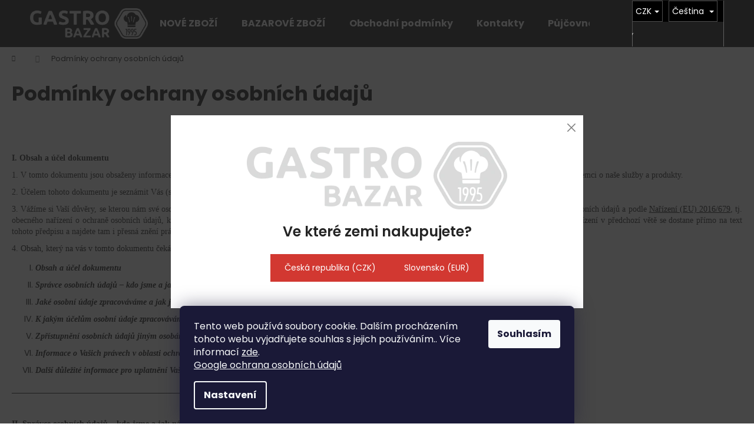

--- FILE ---
content_type: text/html; charset=utf-8
request_url: https://www.gastro-bazar.eu/podminky-ochrany-osobnich-udaju/
body_size: 23178
content:
<!doctype html><html lang="cs" dir="ltr" class="header-background-dark external-fonts-loaded"><head><meta charset="utf-8" /><meta name="viewport" content="width=device-width,initial-scale=1" /><title>Gastro bazar </title><link rel="preconnect" href="https://cdn.myshoptet.com" /><link rel="dns-prefetch" href="https://cdn.myshoptet.com" /><link rel="preload" href="https://cdn.myshoptet.com/prj/dist/master/cms/libs/jquery/jquery-1.11.3.min.js" as="script" /><link href="https://cdn.myshoptet.com/prj/dist/master/cms/templates/frontend_templates/shared/css/font-face/poppins.css" rel="stylesheet"><link href="https://cdn.myshoptet.com/prj/dist/master/shop/dist/font-shoptet-12.css.d637f40c301981789c16.css" rel="stylesheet"><script>
dataLayer = [];
dataLayer.push({'shoptet' : {
    "pageId": 691,
    "pageType": "article",
    "currency": "CZK",
    "currencyInfo": {
        "decimalSeparator": ",",
        "exchangeRate": 1,
        "priceDecimalPlaces": 0,
        "symbol": "K\u010d",
        "symbolLeft": 0,
        "thousandSeparator": " "
    },
    "language": "cs",
    "projectId": 330421,
    "cartInfo": {
        "id": null,
        "freeShipping": false,
        "freeShippingFrom": 50000,
        "leftToFreeGift": {
            "formattedPrice": "0 K\u010d",
            "priceLeft": 0
        },
        "freeGift": false,
        "leftToFreeShipping": {
            "priceLeft": 50000,
            "dependOnRegion": 0,
            "formattedPrice": "50 000 K\u010d"
        },
        "discountCoupon": [],
        "getNoBillingShippingPrice": {
            "withoutVat": 0,
            "vat": 0,
            "withVat": 0
        },
        "cartItems": [],
        "taxMode": "ORDINARY"
    },
    "cart": [],
    "customer": {
        "priceRatio": 1,
        "priceListId": 1,
        "groupId": null,
        "registered": false,
        "mainAccount": false
    }
}});
dataLayer.push({'cookie_consent' : {
    "marketing": "denied",
    "analytics": "denied"
}});
document.addEventListener('DOMContentLoaded', function() {
    shoptet.consent.onAccept(function(agreements) {
        if (agreements.length == 0) {
            return;
        }
        dataLayer.push({
            'cookie_consent' : {
                'marketing' : (agreements.includes(shoptet.config.cookiesConsentOptPersonalisation)
                    ? 'granted' : 'denied'),
                'analytics': (agreements.includes(shoptet.config.cookiesConsentOptAnalytics)
                    ? 'granted' : 'denied')
            },
            'event': 'cookie_consent'
        });
    });
});
</script>

<!-- Google Tag Manager -->
<script>(function(w,d,s,l,i){w[l]=w[l]||[];w[l].push({'gtm.start':
new Date().getTime(),event:'gtm.js'});var f=d.getElementsByTagName(s)[0],
j=d.createElement(s),dl=l!='dataLayer'?'&l='+l:'';j.async=true;j.src=
'https://www.googletagmanager.com/gtm.js?id='+i+dl;f.parentNode.insertBefore(j,f);
})(window,document,'script','dataLayer','GTM-TC3J2VL');</script>
<!-- End Google Tag Manager -->

<meta property="og:type" content="website"><meta property="og:site_name" content="gastro-bazar.eu"><meta property="og:url" content="https://www.gastro-bazar.eu/podminky-ochrany-osobnich-udaju/"><meta property="og:title" content="Gastro bazar "><meta name="author" content="Gastro-bazar"><meta name="web_author" content="Shoptet.cz"><meta name="dcterms.rightsHolder" content="www.gastro-bazar.eu"><meta name="robots" content="index,follow"><meta property="og:image" content="https://cdn.myshoptet.com/usr/www.gastro-bazar.eu/user/front_images/ogImage/hp.png?t=1769276489"><meta property="og:description" content="Ochrana osobních údajů"><meta name="description" content="Ochrana osobních údajů"><meta name="google-site-verification" content="1584614826569"><style>:root {--color-primary: #000000;--color-primary-h: 0;--color-primary-s: 0%;--color-primary-l: 0%;--color-primary-hover: #343434;--color-primary-hover-h: 0;--color-primary-hover-s: 0%;--color-primary-hover-l: 20%;--color-secondary: #cb0000;--color-secondary-h: 0;--color-secondary-s: 100%;--color-secondary-l: 40%;--color-secondary-hover: #343434;--color-secondary-hover-h: 0;--color-secondary-hover-s: 0%;--color-secondary-hover-l: 20%;--color-tertiary: #E2E2E2;--color-tertiary-h: 0;--color-tertiary-s: 0%;--color-tertiary-l: 89%;--color-tertiary-hover: #E2E2E2;--color-tertiary-hover-h: 0;--color-tertiary-hover-s: 0%;--color-tertiary-hover-l: 89%;--color-header-background: #000000;--template-font: "Poppins";--template-headings-font: "Poppins";--header-background-url: none;--cookies-notice-background: #1A1937;--cookies-notice-color: #F8FAFB;--cookies-notice-button-hover: #f5f5f5;--cookies-notice-link-hover: #27263f;--templates-update-management-preview-mode-content: "Náhled aktualizací šablony je aktivní pro váš prohlížeč."}</style>
    
    <link href="https://cdn.myshoptet.com/prj/dist/master/shop/dist/main-12.less.a712b24f4ee06168baf8.css" rel="stylesheet" />
                <link href="https://cdn.myshoptet.com/prj/dist/master/shop/dist/mobile-header-v1-12.less.b339935b08864b3ce9dc.css" rel="stylesheet" />
    
    <script>var shoptet = shoptet || {};</script>
    <script src="https://cdn.myshoptet.com/prj/dist/master/shop/dist/main-3g-header.js.05f199e7fd2450312de2.js"></script>
<!-- User include --><!-- api 473(125) html code header -->

                <style>
                    #order-billing-methods .radio-wrapper[data-guid="17a8da0d-9b1f-11ed-88b4-ac1f6b0076ec"]:not(.cggooglepay), #order-billing-methods .radio-wrapper[data-guid="8ffeab26-66d4-11eb-ac23-ac1f6b0076ec"]:not(.cgapplepay) {
                        display: none;
                    }
                </style>
                <script type="text/javascript">
                    document.addEventListener('DOMContentLoaded', function() {
                        if (getShoptetDataLayer('pageType') === 'billingAndShipping') {
                            
                try {
                    if (window.ApplePaySession && window.ApplePaySession.canMakePayments()) {
                        document.querySelector('#order-billing-methods .radio-wrapper[data-guid="8ffeab26-66d4-11eb-ac23-ac1f6b0076ec"]').classList.add('cgapplepay');
                    }
                } catch (err) {} 
            
                            
                const cgBaseCardPaymentMethod = {
                        type: 'CARD',
                        parameters: {
                            allowedAuthMethods: ["PAN_ONLY", "CRYPTOGRAM_3DS"],
                            allowedCardNetworks: [/*"AMEX", "DISCOVER", "INTERAC", "JCB",*/ "MASTERCARD", "VISA"]
                        }
                };
                
                function cgLoadScript(src, callback)
                {
                    var s,
                        r,
                        t;
                    r = false;
                    s = document.createElement('script');
                    s.type = 'text/javascript';
                    s.src = src;
                    s.onload = s.onreadystatechange = function() {
                        if ( !r && (!this.readyState || this.readyState == 'complete') )
                        {
                            r = true;
                            callback();
                        }
                    };
                    t = document.getElementsByTagName('script')[0];
                    t.parentNode.insertBefore(s, t);
                } 
                
                function cgGetGoogleIsReadyToPayRequest() {
                    return Object.assign(
                        {},
                        {
                            apiVersion: 2,
                            apiVersionMinor: 0
                        },
                        {
                            allowedPaymentMethods: [cgBaseCardPaymentMethod]
                        }
                    );
                }

                function onCgGooglePayLoaded() {
                    let paymentsClient = new google.payments.api.PaymentsClient({environment: 'PRODUCTION'});
                    paymentsClient.isReadyToPay(cgGetGoogleIsReadyToPayRequest()).then(function(response) {
                        if (response.result) {
                            document.querySelector('#order-billing-methods .radio-wrapper[data-guid="17a8da0d-9b1f-11ed-88b4-ac1f6b0076ec"]').classList.add('cggooglepay');	 	 	 	 	 
                        }
                    })
                    .catch(function(err) {});
                }
                
                cgLoadScript('https://pay.google.com/gp/p/js/pay.js', onCgGooglePayLoaded);
            
                        }
                    });
                </script> 
                
<!-- service 619(267) html code header -->
<link href="https://cdn.myshoptet.com/usr/fvstudio.myshoptet.com/user/documents/addons/cartupsell.min.css?24.11.1" rel="stylesheet">
<!-- service 731(376) html code header -->
<link rel="preconnect" href="https://image.pobo.cz/" crossorigin>
<link rel="stylesheet" href="https://image.pobo.cz/assets/fix-header.css?v=10" media="print" onload="this.media='all'">
<script src="https://image.pobo.cz/assets/fix-header.js"></script>


<!-- project html code header -->
<meta name="google-site-verification" content="_jWZxkQa-GOzTTM01PfUuF-Op3YBQsEW71WEBOcaVIY" />
<link href="/user/documents/styly/styly.css?v=050720232" rel="stylesheet" />

<!-- /User include --><link rel="shortcut icon" href="/favicon.ico" type="image/x-icon" /><link rel="canonical" href="https://www.gastro-bazar.eu/podminky-ochrany-osobnich-udaju/" /><link rel="alternate" hreflang="cs" href="https://www.gastro-bazar.eu/podminky-ochrany-osobnich-udaju/" /><link rel="alternate" hreflang="sk" href="https://www.gastro-bazar.eu/sk/podminky-ochrany-osobnich-udaju/" /><link rel="alternate" hreflang="x-default" href="https://www.gastro-bazar.eu/podminky-ochrany-osobnich-udaju/" />    <!-- Global site tag (gtag.js) - Google Analytics -->
    <script async src="https://www.googletagmanager.com/gtag/js?id=G-7J8BDLS36H"></script>
    <script>
        
        window.dataLayer = window.dataLayer || [];
        function gtag(){dataLayer.push(arguments);}
        

                    console.debug('default consent data');

            gtag('consent', 'default', {"ad_storage":"denied","analytics_storage":"denied","ad_user_data":"denied","ad_personalization":"denied","wait_for_update":500});
            dataLayer.push({
                'event': 'default_consent'
            });
        
        gtag('js', new Date());

        
                gtag('config', 'G-7J8BDLS36H', {"groups":"GA4","send_page_view":false,"content_group":"article","currency":"CZK","page_language":"cs"});
        
                gtag('config', 'AW-657702109', {"allow_enhanced_conversions":true});
        
        
        
        
        
                    gtag('event', 'page_view', {"send_to":"GA4","page_language":"cs","content_group":"article","currency":"CZK"});
        
        
        
        
        
        
        
        
        
        
        
        
        
        document.addEventListener('DOMContentLoaded', function() {
            if (typeof shoptet.tracking !== 'undefined') {
                for (var id in shoptet.tracking.bannersList) {
                    gtag('event', 'view_promotion', {
                        "send_to": "UA",
                        "promotions": [
                            {
                                "id": shoptet.tracking.bannersList[id].id,
                                "name": shoptet.tracking.bannersList[id].name,
                                "position": shoptet.tracking.bannersList[id].position
                            }
                        ]
                    });
                }
            }

            shoptet.consent.onAccept(function(agreements) {
                if (agreements.length !== 0) {
                    console.debug('gtag consent accept');
                    var gtagConsentPayload =  {
                        'ad_storage': agreements.includes(shoptet.config.cookiesConsentOptPersonalisation)
                            ? 'granted' : 'denied',
                        'analytics_storage': agreements.includes(shoptet.config.cookiesConsentOptAnalytics)
                            ? 'granted' : 'denied',
                                                                                                'ad_user_data': agreements.includes(shoptet.config.cookiesConsentOptPersonalisation)
                            ? 'granted' : 'denied',
                        'ad_personalization': agreements.includes(shoptet.config.cookiesConsentOptPersonalisation)
                            ? 'granted' : 'denied',
                        };
                    console.debug('update consent data', gtagConsentPayload);
                    gtag('consent', 'update', gtagConsentPayload);
                    dataLayer.push(
                        { 'event': 'update_consent' }
                    );
                }
            });
        });
    </script>
</head><body class="desktop id-691 in-podminky-ochrany-osobnich-udaju template-12 type-page one-column-body columns-4 ums_forms_redesign--off ums_a11y_category_page--on ums_discussion_rating_forms--off ums_flags_display_unification--on ums_a11y_login--on mobile-header-version-1"><noscript>
    <style>
        #header {
            padding-top: 0;
            position: relative !important;
            top: 0;
        }
        .header-navigation {
            position: relative !important;
        }
        .overall-wrapper {
            margin: 0 !important;
        }
        body:not(.ready) {
            visibility: visible !important;
        }
    </style>
    <div class="no-javascript">
        <div class="no-javascript__title">Musíte změnit nastavení vašeho prohlížeče</div>
        <div class="no-javascript__text">Podívejte se na: <a href="https://www.google.com/support/bin/answer.py?answer=23852">Jak povolit JavaScript ve vašem prohlížeči</a>.</div>
        <div class="no-javascript__text">Pokud používáte software na blokování reklam, může být nutné povolit JavaScript z této stránky.</div>
        <div class="no-javascript__text">Děkujeme.</div>
    </div>
</noscript>

        <div id="fb-root"></div>
        <script>
            window.fbAsyncInit = function() {
                FB.init({
                    autoLogAppEvents : true,
                    xfbml            : true,
                    version          : 'v24.0'
                });
            };
        </script>
        <script async defer crossorigin="anonymous" src="https://connect.facebook.net/cs_CZ/sdk.js#xfbml=1&version=v24.0"></script>
<!-- Google Tag Manager (noscript) -->
<noscript><iframe src="https://www.googletagmanager.com/ns.html?id=GTM-TC3J2VL"
height="0" width="0" style="display:none;visibility:hidden"></iframe></noscript>
<!-- End Google Tag Manager (noscript) -->

    <div class="siteCookies siteCookies--bottom siteCookies--dark js-siteCookies" role="dialog" data-testid="cookiesPopup" data-nosnippet>
        <div class="siteCookies__form">
            <div class="siteCookies__content">
                <div class="siteCookies__text">
                    Tento web používá soubory cookie. Dalším procházením tohoto webu vyjadřujete souhlas s jejich používáním.. Více informací <a href="http://www.gastro-bazar.eu/podminky-ochrany-osobnich-udaju/" target="\">zde</a>.<br /><a href="https://business.safety.google/privacy/">Google ochrana osobních údajů</a>
                </div>
                <p class="siteCookies__links">
                    <button class="siteCookies__link js-cookies-settings" aria-label="Nastavení cookies" data-testid="cookiesSettings">Nastavení</button>
                </p>
            </div>
            <div class="siteCookies__buttonWrap">
                                <button class="siteCookies__button js-cookiesConsentSubmit" value="all" aria-label="Přijmout cookies" data-testid="buttonCookiesAccept">Souhlasím</button>
            </div>
        </div>
        <script>
            document.addEventListener("DOMContentLoaded", () => {
                const siteCookies = document.querySelector('.js-siteCookies');
                document.addEventListener("scroll", shoptet.common.throttle(() => {
                    const st = document.documentElement.scrollTop;
                    if (st > 1) {
                        siteCookies.classList.add('siteCookies--scrolled');
                    } else {
                        siteCookies.classList.remove('siteCookies--scrolled');
                    }
                }, 100));
            });
        </script>
    </div>
<a href="#content" class="skip-link sr-only">Přejít na obsah</a><div class="overall-wrapper">
    <div class="user-action">
                        <dialog id="login" class="dialog dialog--modal dialog--fullscreen js-dialog--modal" aria-labelledby="loginHeading">
        <div class="dialog__close dialog__close--arrow">
                        <button type="button" class="btn toggle-window-arr" data-dialog-close data-testid="backToShop">Zpět <span>do obchodu</span></button>
            </div>
        <div class="dialog__wrapper">
            <div class="dialog__content dialog__content--form">
                <div class="dialog__header">
                    <h2 id="loginHeading" class="dialog__heading dialog__heading--login">Přihlášení k vašemu účtu</h2>
                </div>
                <div id="customerLogin" class="dialog__body">
                    <form action="/action/Customer/Login/" method="post" id="formLoginIncluded" class="csrf-enabled formLogin" data-testid="formLogin"><input type="hidden" name="referer" value="" /><div class="form-group"><div class="input-wrapper email js-validated-element-wrapper no-label"><input type="email" name="email" class="form-control" autofocus placeholder="E-mailová adresa (např. jan@novak.cz)" data-testid="inputEmail" autocomplete="email" required /></div></div><div class="form-group"><div class="input-wrapper password js-validated-element-wrapper no-label"><input type="password" name="password" class="form-control" placeholder="Heslo" data-testid="inputPassword" autocomplete="current-password" required /><span class="no-display">Nemůžete vyplnit toto pole</span><input type="text" name="surname" value="" class="no-display" /></div></div><div class="form-group"><div class="login-wrapper"><button type="submit" class="btn btn-secondary btn-text btn-login" data-testid="buttonSubmit">Přihlásit se</button><div class="password-helper"><a href="/registrace/" data-testid="signup" rel="nofollow">Nová registrace</a><a href="/klient/zapomenute-heslo/" rel="nofollow">Zapomenuté heslo</a></div></div></div></form>
                </div>
            </div>
        </div>
    </dialog>
            </div>
<header id="header"><div class="container navigation-wrapper"><div class="site-name"><a href="/" data-testid="linkWebsiteLogo"><img src="https://cdn.myshoptet.com/usr/www.gastro-bazar.eu/user/logos/logo_gastro_bazar-1.png" alt="Gastro-bazar" fetchpriority="low" /></a></div><nav id="navigation" aria-label="Hlavní menu" data-collapsible="true"><div class="navigation-in menu"><ul class="menu-level-1" role="menubar" data-testid="headerMenuItems"><li class="menu-item-710" role="none"><a href="/nove-zbozi/" data-testid="headerMenuItem" role="menuitem" aria-expanded="false"><b>NOVÉ ZBOŽÍ</b></a></li>
<li class="menu-item-695" role="none"><a href="/bazarove-zbozi/" data-testid="headerMenuItem" role="menuitem" aria-expanded="false"><b>BAZAROVÉ ZBOŽÍ</b></a></li>
<li class="menu-item-39" role="none"><a href="/obchodni-podminky/" data-testid="headerMenuItem" role="menuitem" aria-expanded="false"><b>Obchodní podmínky</b></a></li>
<li class="menu-item-29" role="none"><a href="/kontakty/" data-testid="headerMenuItem" role="menuitem" aria-expanded="false"><b>Kontakty</b></a></li>
<li class="menu-item-external-59" role="none"><a href="https://gastro-pujcovna.cz/" target="blank" data-testid="headerMenuItem" role="menuitem" aria-expanded="false"><b>Půjčovna</b></a></li>
<li class="menu-item-5569" role="none"><a href="/vraceni-zbozi-odstoupeni-od-smlouvy/" data-testid="headerMenuItem" role="menuitem" aria-expanded="false"><b>Vrácení zboží, odstoupení od smlouvy</b></a></li>
<li class="menu-item-5021" role="none"><a href="/reklamace/" data-testid="headerMenuItem" role="menuitem" aria-expanded="false"><b>Reklamace</b></a></li>
</ul>
    <ul class="navigationActions" role="menu">
                    <li class="ext" role="none">
                <a href="#">
                                            <span class="navigationActions__flagWrapper">
                            <span>CZK /</span>
                            <svg class="shp-flag shp-flag-CZ navigationActions__flag navigationActions__flag-right">
                                <use xlink:href="#shp-flag-CZ"></use>
                            </svg>
                        </span>
                                        <span class="submenu-arrow"></span>
                </a>
                <ul class="navigationActions__submenu menu-level-2" role="menu">
                    <li role="none">
                                                    <ul role="menu">
                                                                    <li class="navigationActions__submenu__item navigationActions__submenu__item--active" role="none">
                                        <a href="/action/Currency/changeCurrency/?currencyCode=CZK" rel="nofollow" role="menuitem">CZK</a>
                                    </li>
                                                                    <li class="navigationActions__submenu__item" role="none">
                                        <a href="/action/Currency/changeCurrency/?currencyCode=EUR" rel="nofollow" role="menuitem">EUR</a>
                                    </li>
                                                                    <li class="navigationActions__submenu__item" role="none">
                                        <a href="/action/Currency/changeCurrency/?currencyCode=PLN" rel="nofollow" role="menuitem">PLN</a>
                                    </li>
                                                            </ul>
                                                                            <ul role="menu">
                                                                    <li class="navigationActions__submenu__item  navigationActions__submenu__item--active" role="none">
                                        <a href="/action/Language/changeLanguage/?language=cs" class="navigationActions__link--flag" rel="nofollow" role="menuitem">
                                            <span class="navigationActions__flagWrapper">
                                                <svg class="shp-flag shp-flag-CZ navigationActions__flag navigationActions__flag-left">
                                                    <use xlink:href="#shp-flag-CZ"></use>
                                                </svg>
                                                <span>Čeština</span>
                                            </span>
                                        </a>
                                    </li>
                                                                    <li class="navigationActions__submenu__item" role="none">
                                        <a href="/action/Language/changeLanguage/?language=sk" class="navigationActions__link--flag" rel="nofollow" role="menuitem">
                                            <span class="navigationActions__flagWrapper">
                                                <svg class="shp-flag shp-flag-SK navigationActions__flag navigationActions__flag-left">
                                                    <use xlink:href="#shp-flag-SK"></use>
                                                </svg>
                                                <span>Slovenčina</span>
                                            </span>
                                        </a>
                                    </li>
                                                            </ul>
                                            </li>
                </ul>
            </li>
                            <li role="none">
                                    <a href="/login/?backTo=%2Fpodminky-ochrany-osobnich-udaju%2F" rel="nofollow" data-testid="signin" role="menuitem"><span>Přihlášení</span></a>
                            </li>
                        </ul>
</div><span class="navigation-close"></span></nav><div class="menu-helper" data-testid="hamburgerMenu"><span>Více</span></div>

    <div class="navigation-buttons">
            <div class="languagesMenu">
        <button id="topNavigationDropdown" class="languagesMenu__flags" type="button" data-toggle="dropdown" aria-haspopup="true" aria-expanded="false">
            <svg aria-hidden="true" style="position: absolute; width: 0; height: 0; overflow: hidden;" version="1.1" xmlns="http://www.w3.org/2000/svg" xmlns:xlink="http://www.w3.org/1999/xlink"><defs><symbol id="shp-flag-CZ" viewBox="0 0 32 32"><title>CZ</title><path fill="#0052b4" style="fill: var(--color20, #0052b4)" d="M0 5.334h32v21.333h-32v-21.333z"></path><path fill="#d80027" style="fill: var(--color19, #d80027)" d="M32 16v10.666h-32l13.449-10.666z"></path><path fill="#f0f0f0" style="fill: var(--color21, #f0f0f0)" d="M32 5.334v10.666h-18.551l-13.449-10.666z"></path></symbol><symbol id="shp-flag-SK" viewBox="0 0 32 32"><title>SK</title><path fill="#f0f0f0" style="fill: var(--color21, #f0f0f0)" d="M0 5.334h32v21.333h-32v-21.333z"></path><path fill="#0052b4" style="fill: var(--color20, #0052b4)" d="M0 12.29h32v7.42h-32v-7.42z"></path><path fill="#d80027" style="fill: var(--color19, #d80027)" d="M0 19.71h32v6.957h-32v-6.956z"></path><path fill="#f0f0f0" style="fill: var(--color21, #f0f0f0)" d="M8.092 11.362v5.321c0 3.027 3.954 3.954 3.954 3.954s3.954-0.927 3.954-3.954v-5.321h-7.908z"></path><path fill="#d80027" style="fill: var(--color19, #d80027)" d="M9.133 11.518v5.121c0 0.342 0.076 0.665 0.226 0.968 1.493 0 3.725 0 5.373 0 0.15-0.303 0.226-0.626 0.226-0.968v-5.121h-5.826z"></path><path fill="#f0f0f0" style="fill: var(--color21, #f0f0f0)" d="M13.831 15.089h-1.339v-0.893h0.893v-0.893h-0.893v-0.893h-0.893v0.893h-0.893v0.893h0.893v0.893h-1.339v0.893h1.339v0.893h0.893v-0.893h1.339z"></path><path fill="#0052b4" style="fill: var(--color20, #0052b4)" d="M10.577 18.854c0.575 0.361 1.166 0.571 1.469 0.665 0.303-0.093 0.894-0.303 1.469-0.665 0.58-0.365 0.987-0.782 1.218-1.246-0.255-0.18-0.565-0.286-0.901-0.286-0.122 0-0.241 0.015-0.355 0.041-0.242-0.55-0.791-0.934-1.43-0.934s-1.188 0.384-1.43 0.934c-0.114-0.027-0.233-0.041-0.355-0.041-0.336 0-0.646 0.106-0.901 0.286 0.231 0.465 0.637 0.882 1.217 1.246z"></path></symbol></defs></svg>
            <svg class="shp-flag shp-flag-CZ">
                <use xlink:href="#shp-flag-CZ"></use>
            </svg>
            <span class="caret"></span>
        </button>
        <div class="languagesMenu__content" aria-labelledby="topNavigationDropdown">
                            <div class="languagesMenu__box toggle-window js-languagesMenu__box" data-hover="true" data-target="currency">
                    <div class="languagesMenu__header languagesMenu__header--name">Měna</div>
                    <div class="languagesMenu__header languagesMenu__header--actual" data-toggle="dropdown">CZK<span class="caret"></span></div>
                    <ul class="languagesMenu__list languagesMenu__list--currency">
                                                    <li class="languagesMenu__list__item">
                                <a href="/action/Currency/changeCurrency/?currencyCode=CZK" rel="nofollow" class="languagesMenu__list__link languagesMenu__list__link--currency">CZK</a>
                            </li>
                                                    <li class="languagesMenu__list__item">
                                <a href="/action/Currency/changeCurrency/?currencyCode=EUR" rel="nofollow" class="languagesMenu__list__link languagesMenu__list__link--currency">EUR</a>
                            </li>
                                                    <li class="languagesMenu__list__item">
                                <a href="/action/Currency/changeCurrency/?currencyCode=PLN" rel="nofollow" class="languagesMenu__list__link languagesMenu__list__link--currency">PLN</a>
                            </li>
                                            </ul>
                </div>
                                        <div class="languagesMenu__box toggle-window js-languagesMenu__box" data-hover="true" data-target="language">
                    <div class="languagesMenu__header languagesMenu__header--name">Jazyk</div>
                    <div class="languagesMenu__header languagesMenu__header--actual" data-toggle="dropdown">
                                                                                    
                                    Čeština
                                
                                                                                                                                <span class="caret"></span>
                    </div>
                    <ul class="languagesMenu__list languagesMenu__list--language">
                                                    <li>
                                <a href="/action/Language/changeLanguage/?language=cs" rel="nofollow" class="languagesMenu__list__link">
                                    <svg class="shp-flag shp-flag-CZ">
                                        <use xlink:href="#shp-flag-CZ"></use>
                                    </svg>
                                    <span class="languagesMenu__list__name languagesMenu__list__name--actual">Čeština</span>
                                </a>
                            </li>
                                                    <li>
                                <a href="/action/Language/changeLanguage/?language=sk" rel="nofollow" class="languagesMenu__list__link">
                                    <svg class="shp-flag shp-flag-SK">
                                        <use xlink:href="#shp-flag-SK"></use>
                                    </svg>
                                    <span class="languagesMenu__list__name">Slovenčina</span>
                                </a>
                            </li>
                                            </ul>
                </div>
                    </div>
    </div>
        <a href="#" class="toggle-window" data-target="search" data-testid="linkSearchIcon"><span class="sr-only">Hledat</span></a>
                    
        <button class="top-nav-button top-nav-button-login" type="button" data-dialog-id="login" aria-haspopup="dialog" aria-controls="login" data-testid="signin">
            <span class="sr-only">Přihlášení</span>
        </button>
                    <a href="/kosik/" class="toggle-window cart-count" data-target="cart" data-testid="headerCart" rel="nofollow" aria-haspopup="dialog" aria-expanded="false" aria-controls="cart-widget"><span class="sr-only">Nákupní košík</span></a>
        <a href="#" class="toggle-window" data-target="navigation" data-testid="hamburgerMenu"><span class="sr-only">Menu</span></a>
    </div>

</div></header><!-- / header -->


<div id="content-wrapper" class="container_resetted content-wrapper">
    
                                <div class="breadcrumbs navigation-home-icon-wrapper" itemscope itemtype="https://schema.org/BreadcrumbList">
                                                                            <span id="navigation-first" data-basetitle="Gastro-bazar" itemprop="itemListElement" itemscope itemtype="https://schema.org/ListItem">
                <a href="/" itemprop="item" class="navigation-home-icon"><span class="sr-only" itemprop="name">Domů</span></a>
                <span class="navigation-bullet">/</span>
                <meta itemprop="position" content="1" />
            </span>
                                            <span id="navigation-1" itemprop="itemListElement" itemscope itemtype="https://schema.org/ListItem" data-testid="breadcrumbsLastLevel">
                <meta itemprop="item" content="https://www.gastro-bazar.eu/podminky-ochrany-osobnich-udaju/" />
                <meta itemprop="position" content="2" />
                <span itemprop="name" data-title="Podmínky ochrany osobních údajů ">Podmínky ochrany osobních údajů </span>
            </span>
            </div>
            
    <div class="content-wrapper-in">
                <main id="content" class="content wide">
                            <div class="content-inner">
    <article itemscope itemtype="https://schema.org/Article" class="pageArticleDetail">
        <header itemprop="headline"><h1>Podmínky ochrany osobních údajů </h1></header>
            <div itemprop="about">
                <p align="center"><span><strong><span color="#000000" style="color: #000000;"><span face="Calibri, serif" style="font-family: Calibri, serif;"><span lang="cs-CZ"><span face="Times New Roman, serif" style="font-family: 'Times New Roman', serif;">OCHRANA OSOBNÍCH ÚDAJŮ</span></span></span></span></strong></span></p>
<p lang="cs-CZ" align="center">&nbsp;</p>
<p><span face="Times New Roman, serif" style="font-family: 'Times New Roman', serif;"><span color="#111111" style="color: #111111;"><span face="Calibri, serif" style="font-family: Calibri, serif;"><span lang="cs-CZ"><strong>I. Obsah a účel dokumentu</strong></span></span></span></span></p>
<p align="justify"><span face="Times New Roman, serif" style="font-family: 'Times New Roman', serif;"><span color="#111111" style="color: #111111;"><span face="Calibri, serif" style="font-family: Calibri, serif;"><span lang="cs-CZ">1. V&nbsp;tomto dokumentu jsou obsaženy informace týkající se ochrany osobních údajů poskytnutých návštěvníky webových stránek </span></span></span><span color="#0563c1" style="color: #0563c1;"><u><a href="http://www.gastro-bazar.cz/"><span face="Calibri, serif" style="font-family: Calibri, serif;"><span lang="cs-CZ">www.gastro-bazar.eu</span></span></a></u></span><span color="#111111" style="color: #111111;"><span face="Calibri, serif" style="font-family: Calibri, serif;"><span lang="cs-CZ">, našimi klienty a zájemci o naše služby a produkty.</span></span></span><span lang="cs-CZ"> </span></span></p>
<p align="justify"><span face="Times New Roman, serif" style="font-family: 'Times New Roman', serif;"><span color="#111111" style="color: #111111;"><span face="Calibri, serif" style="font-family: Calibri, serif;"><span lang="cs-CZ">2. Účelem tohoto dokumentu je seznámit Vás (subjekty údajů) s&nbsp;Vašimi právy</span></span></span><span color="#000000" style="color: #000000;"><span face="Calibri, serif" style="font-family: Calibri, serif;"><span lang="cs-CZ"> a poskytnout srozumitelné informace o tom, jak bude s osobními údaji nakládáno.</span></span></span><span lang="cs-CZ"> </span></span></p>
<p align="justify"><span face="Times New Roman, serif" style="font-family: 'Times New Roman', serif;"><span color="#111111" style="color: #111111;"><span face="Calibri, serif" style="font-family: Calibri, serif;"><span lang="cs-CZ">3. Vážíme si Vaší důvěry, se kterou nám své osobní údaje poskytujete, a proto při zpracování osobních údajů postupujeme podle </span></span></span><span color="#0563c1" style="color: #0563c1;"><u><a href="https://www.zakonyprolidi.cz/cs/2019-110"><span face="Calibri, serif" style="font-family: Calibri, serif;"><span lang="cs-CZ">zákona č. 110/2019 Sb</span></span></a></u></span><span color="#111111" style="color: #111111;"><span face="Calibri, serif" style="font-family: Calibri, serif;"><span lang="cs-CZ">., o zpracování osobních údajů a podle </span></span></span><span color="#0563c1" style="color: #0563c1;"><u><a href="http://eur-lex.europa.eu/legal-content/CS/TXT/PDF/?uri=CELEX:32016R0679&amp;from=EN"><span face="Calibri, serif" style="font-family: Calibri, serif;"><span lang="cs-CZ">Nařízení (EU) 2016/679</span></span></a></u></span><span color="#111111" style="color: #111111;"><span face="Calibri, serif" style="font-family: Calibri, serif;"><span lang="cs-CZ">, tj. obecného nařízení o ochraně osobních údajů, které vstoupilo v&nbsp;účinnost 25.5.2018 a je všeobecně známé pod zkratkou GDPR. Kliknutím na číslo zákona nebo číslo nařízení v&nbsp;předchozí větě se dostane přímo na text tohoto předpisu a najdete tam i přesná znění právních ustanovení, na které v&nbsp;tomto textu níže odkazujeme.</span></span></span></span></p>
<p align="justify"><span face="Times New Roman, serif" style="font-family: 'Times New Roman', serif;"><span face="Calibri, serif" style="font-family: Calibri, serif;"><span lang="cs-CZ">4. Obsah, který na vás v&nbsp;tomto dokumentu čeká:</span></span></span></p>
<ol type="I">
<li>
<p align="justify"><span face="Times New Roman, serif" style="font-family: 'Times New Roman', serif;"><span face="Calibri, serif" style="font-family: Calibri, serif;"><span lang="cs-CZ"><em><strong>Obsah a účel dokumentu</strong></em></span></span></span></p>
</li>
<li>
<p align="justify"><span face="Times New Roman, serif" style="font-family: 'Times New Roman', serif;"><span face="Calibri, serif" style="font-family: Calibri, serif;"><span lang="cs-CZ"><em><strong>Správce osobních údajů – kdo jsme a jak nás můžete kontaktovat</strong></em></span></span></span></p>
</li>
<li>
<p align="justify"><span face="Times New Roman, serif" style="font-family: 'Times New Roman', serif;"><span face="Calibri, serif" style="font-family: Calibri, serif;"><span lang="cs-CZ"><em><strong>Jaké osobní údaje zpracováváme a jak je získáváme</strong></em></span></span></span></p>
</li>
<li>
<p align="justify"><span face="Times New Roman, serif" style="font-family: 'Times New Roman', serif;"><span face="Calibri, serif" style="font-family: Calibri, serif;"><span lang="cs-CZ"><em><strong>K&nbsp;jakým účelům osobní údaje zpracováváme, po jakou dobu a co nás k&nbsp;tomu opravňuje</strong></em></span></span></span></p>
</li>
<li>
<p align="justify"><span face="Times New Roman, serif" style="font-family: 'Times New Roman', serif;"><span face="Calibri, serif" style="font-family: Calibri, serif;"><span lang="cs-CZ"><em><strong>Zpřístupnění osobních údajů jiným osobám</strong></em></span></span></span></p>
</li>
<li>
<p align="justify"><span face="Times New Roman, serif" style="font-family: 'Times New Roman', serif;"><span face="Calibri, serif" style="font-family: Calibri, serif;"><span lang="cs-CZ"><em><strong>Informace o Vašich právech v&nbsp;oblasti ochrany osobních údajů</strong></em></span></span></span></p>
</li>
<li>
<p align="justify"><span face="Times New Roman, serif" style="font-family: 'Times New Roman', serif;"><span face="Calibri, serif" style="font-family: Calibri, serif;"><span lang="cs-CZ"><em><strong>Další důležité informace pro uplatnění Vašich práv</strong></em></span></span></span></p>
</li>
</ol>
<p align="justify"><span face="Times New Roman, serif" style="font-family: 'Times New Roman', serif;"><span face="Calibri, serif" style="font-family: Calibri, serif;"><span lang="cs-CZ">__________________________________________________________________________</span></span></span></p>
<p lang="cs-CZ" align="justify">&nbsp;</p>
<p align="justify"><span face="Times New Roman, serif" style="font-family: 'Times New Roman', serif;"><span color="#000000" style="color: #000000;"><span face="Calibri, serif" style="font-family: Calibri, serif;"><span lang="cs-CZ"><strong>II. Správce osobních údajů – kdo jsme a jak nás můžete kontaktovat</strong></span></span></span></span></p>
<p><span><strong><span color="#333333" style="color: #333333;">F &amp; S INTERNATIONAL INVESTMENT GROUP s.r.o.</span></strong></span></p>
<p>IČ: 05521076</p>
<p>DIČ: CZ05521076</p>
<p>Sídlo: Plzeňská 1270/97, Košíře, 150 00 Praha 5</p>
<p>E-mail: info@gastro-bazar.cz</p>
<p align="justify">Naše společnost je zapsána v&nbsp;obchodním rejstříku u Městského soudu v&nbsp;Praze, sp.zn. C 265061.</p>
<p><span face="Times New Roman, serif" style="font-family: 'Times New Roman', serif;"><span color="#000000" style="color: #000000;"><span face="Calibri, serif" style="font-family: Calibri, serif;"><span lang="cs-CZ">(dále jen „</span></span></span><span color="#000000" style="color: #000000;"><span face="Calibri, serif" style="font-family: Calibri, serif;"><span lang="cs-CZ"><strong>Správce</strong></span></span></span><span color="#000000" style="color: #000000;"><span face="Calibri, serif" style="font-family: Calibri, serif;"><span lang="cs-CZ">“)</span></span></span></span></p>
<p lang="cs-CZ">&nbsp;</p>
<p><span face="Times New Roman, serif" style="font-family: 'Times New Roman', serif;"><span color="#000000" style="color: #000000;"><span face="Calibri, serif" style="font-family: Calibri, serif;"><span lang="cs-CZ"><strong>III. Jaké osobní údaje zpracováváme a jak je získáváme</strong></span></span></span></span></p>
<p align="justify"><span face="Times New Roman, serif" style="font-family: 'Times New Roman', serif;"><span color="#000000" style="color: #000000;"><span face="Calibri, serif" style="font-family: Calibri, serif;"><span lang="cs-CZ">Zpracováváme údaje, které nám sami poskytnete. V&nbsp;konkrétních případech může jít zejména o poskytnutí údajů vyplněním&nbsp;formuláře na webových stránkách nebo poskytnutím údajů v&nbsp;souvislosti s&nbsp;realizací smluv (tj. v&nbsp;souvislosti s dodáním zboží), při osobním kontaktu, telefonicky, písemně, mailem nebo jinými komunikačními prostředky (SMS zprávy). </span></span></span></span></p>
<p align="justify"><span face="Times New Roman, serif" style="font-family: 'Times New Roman', serif;"><span color="#000000" style="color: #000000;"><span face="Calibri, serif" style="font-family: Calibri, serif;"><span lang="cs-CZ">Zpracováváme i údaje z&nbsp;veřejných rejstříků (pro uvedení či kontrolu Vašich identifikačních údajů do smluv). </span></span></span></span></p>
<p align="justify"><span face="Times New Roman, serif" style="font-family: 'Times New Roman', serif;"><span color="#000000" style="color: #000000;"><span face="Calibri, serif" style="font-family: Calibri, serif;"><span lang="cs-CZ">Pokud pro zpracování některých osobních údajů pro konkrétní účely zpracování musíme mít Váš souhlas, pak takové údaje k&nbsp;danému účelu zpracováváme jen s&nbsp;Vaším souhlasem. </span></span></span></span></p>
<p align="justify"><span face="Times New Roman, serif" style="font-family: 'Times New Roman', serif;"><span color="#000000" style="color: #000000;"><span face="Calibri, serif" style="font-family: Calibri, serif;"><span lang="cs-CZ">Údaje nám poskytujete dobrovolně, ovšem pokud s&nbsp;námi chcete uzavřít smlouvu, bez některých údajů se neobejdeme (např. pro zaslání zboží potřebujeme znát doručovací adresu). Povinně nám údaje poskytujete pouze v&nbsp;případech, kdy tak přímo ukládá zákon. </span></span></span></span></p>
<p align="justify"><span face="Times New Roman, serif" style="font-family: 'Times New Roman', serif;"><span color="#000000" style="color: #000000;"><span face="Calibri, serif" style="font-family: Calibri, serif;"><span lang="cs-CZ">Osobní údaje mohou spadat do kategorie „běžných osobních údajů“ anebo může jít o zvláštní kategorie údajů, tj. citlivé údaje, kdy pro jejich zpracování právní předpisy stanoví přísnější podmínky. Jen pro úplnost uvádíme, že výše uvedená právní úprava se týká jen osobních údajů fyzických osob. Obdobně pečlivě ovšem zacházíme i s&nbsp;údaji týkajícími se našich klientů – právnických osob.</span></span></span></span></p>
<p><span face="Times New Roman, serif" style="font-family: 'Times New Roman', serif;"><span color="#000000" style="color: #000000;"><span face="Calibri, serif" style="font-family: Calibri, serif;"><span lang="cs-CZ"><strong>A. Běžné osobní údaje, které zpracováváme:</strong></span></span></span></span></p>
<p align="justify"><span face="Times New Roman, serif" style="font-family: 'Times New Roman', serif;"><span color="#000000" style="color: #000000;"><span face="Calibri, serif" style="font-family: Calibri, serif;"><span lang="cs-CZ">Jméno, příjmení, titul, adresa, IČ, DIČ, telefonní číslo, e-mail, IP adresu, cookies, informace o objednaném zboží, informace o tom, jaké zboží jste si od nás koupili.</span></span></span></span></p>
<p><span face="Times New Roman, serif" style="font-family: 'Times New Roman', serif;"><span color="#000000" style="color: #000000;"><span face="Calibri, serif" style="font-family: Calibri, serif;"><span lang="cs-CZ"><strong>B. Zvláštní kategorie osobních údajů („citlivé“ osobní údaje), které zpracováváme:</strong></span></span></span></span></p>
<p><span face="Times New Roman, serif" style="font-family: 'Times New Roman', serif;"><span color="#111111" style="color: #111111;"><span face="Calibri, serif" style="font-family: Calibri, serif;"><span lang="cs-CZ">Nezpracováváme žádné takové osobní údaje.</span></span></span><span lang="cs-CZ"> </span></span></p>
<p lang="cs-CZ">&nbsp;</p>
<p><span><span color="#000000" style="color: #000000;"><span face="Calibri, serif" style="font-family: Calibri, serif;"><span lang="cs-CZ"><strong><span face="Times New Roman, serif" style="font-family: 'Times New Roman', serif;">IV. K&nbsp;jakým účelům osobní údaje zpracováváme, po jakou dobu a co nás k&nbsp;tomu opravňuje</span></strong></span></span></span></span></p>
<p align="justify"><span><span color="#000000" style="color: #000000;"><span face="Calibri, serif" style="font-family: Calibri, serif;"><span lang="cs-CZ"><strong><span face="Times New Roman, serif" style="font-family: 'Times New Roman', serif;">A. Zpracování osobních údajů za účelem uzavření smlouvy a plnění smluvních povinností</span></strong></span></span></span></span></p>
<p align="justify"><span><span color="#000000" style="color: #000000;"><span face="Calibri, serif" style="font-family: Calibri, serif;"><span lang="cs-CZ"><span face="Times New Roman, serif" style="font-family: 'Times New Roman', serif;">Abychom s&nbsp;vámi mohli uzavřít smlouvu a dodat vám vámi objednané zboží a vést i s&nbsp;tím související komunikaci s vámi, zpracováváme tyto běžné osobní údaje: </span></span></span></span></span><span color="#000000" style="color: #000000;"><span face="Calibri, serif" style="font-family: Calibri, serif;"><span lang="cs-CZ">Jméno, příjmení, titul, adresa, IČ, DIČ, telefonní číslo, e-mail, informace o objednaném zboží, informace o tom, jaké zboží jste si od nás koupili.</span></span></span></p>
<p align="justify"><span><span color="#000000" style="color: #000000;"><span face="Calibri, serif" style="font-family: Calibri, serif;"><span lang="cs-CZ"><span face="Times New Roman, serif" style="font-family: 'Times New Roman', serif;">Právním titulem (oprávněním) pro zpracovávání těchto údajů je přímo plnění smluvních povinností ze smlouvy uzavřené mezi námi. Takovou povinností je především dodání zboží. </span></span></span></span></span></p>
<p align="justify"><span><span color="#000000" style="color: #000000;"><span face="Calibri, serif" style="font-family: Calibri, serif;"><span lang="cs-CZ"><span face="Times New Roman, serif" style="font-family: 'Times New Roman', serif;">K&nbsp;tomuto účelu osobní údaje zpracováváme po dobu trvání smluvního vztahu mezi námi. Po skončení smluvního vztahu jsou pak některé údaje uchovávány pro účely plnění právních povinností nebo pro účely oprávněného zájmu, jak se dočtete v&nbsp;následujících částech tohoto dokumentu. </span></span></span></span></span></p>
<p align="justify"><span><span color="#000000" style="color: #000000;"><span face="Calibri, serif" style="font-family: Calibri, serif;"><span lang="cs-CZ"><strong><span face="Times New Roman, serif" style="font-family: 'Times New Roman', serif;">B. Zpracování osobních údajů pro splnění povinností z&nbsp;účetních, daňových a dalších právních předpisů</span></strong></span></span></span></span></p>
<p align="justify"><span><span color="#000000" style="color: #000000;"><span face="Calibri, serif" style="font-family: Calibri, serif;"><span lang="cs-CZ"><span face="Times New Roman, serif" style="font-family: 'Times New Roman', serif;">Abychom dostáli povinnostem vyplývajícím z&nbsp;platných právních předpisů, zejména v&nbsp;oblasti účetnictví, daňového práva a archivnictví, zpracováváme tyto údaje: </span></span></span></span></span><span color="#000000" style="color: #000000;"><span face="Calibri, serif" style="font-family: Calibri, serif;"><span lang="cs-CZ">Jméno, příjmení, titul, adresa, IČ, DIČ, informace o tom, jaké zboží jste si od nás koupili.</span></span></span></p>
<p align="justify"><span><span color="#000000" style="color: #000000;"><span face="Calibri, serif" style="font-family: Calibri, serif;"><span lang="cs-CZ"><span face="Times New Roman, serif" style="font-family: 'Times New Roman', serif;">Doba, po kterou jsou údaje zpracovávány, je stanovena přímo příslušnými právními předpisy, které nám povinnost jejich zpracování ukládají. </span></span></span></span></span></p>
<p align="justify"><span><span color="#000000" style="color: #000000;"><span face="Calibri, serif" style="font-family: Calibri, serif;"><span lang="cs-CZ"><strong><span face="Times New Roman, serif" style="font-family: 'Times New Roman', serif;">C. Zpracování osobních údajů pro účely oprávněných zájmů našich nebo třetí osoby</span></strong></span></span></span></span></p>
<p align="justify"><span><span color="#000000" style="color: #000000;"><span face="Calibri, serif" style="font-family: Calibri, serif;"><span lang="cs-CZ"><span face="Times New Roman, serif" style="font-family: 'Times New Roman', serif;">Oprávněný zájem může pokrývat celou řadu situací. Proto vás informujeme o oprávněných zájmech, pro které osobní údaje zpracováváme:</span></span></span></span></span></p>
<ul>
<li>
<p align="justify"><span><span color="#000000" style="color: #000000;"><span face="Calibri, serif" style="font-family: Calibri, serif;"><span lang="cs-CZ"><span face="Times New Roman, serif" style="font-family: 'Times New Roman', serif;">Oprávněným zájmem je </span></span></span></span><span color="#000000" style="color: #000000;"><span face="Calibri, serif" style="font-family: Calibri, serif;"><span lang="cs-CZ"><strong>ochrana a prokázání našich práv a právních nároků</strong></span></span></span><span color="#000000" style="color: #000000;"><span face="Calibri, serif" style="font-family: Calibri, serif;"><span lang="cs-CZ">, zejména z&nbsp;uzavřených smluv anebo způsobené újmy. Pro tyto účely zpracováváme osobní údaje po dobu 5 let po ukončení smluvní spolupráce nebo našeho posledního kontaktu, pokud k&nbsp;uzavření smlouvy nedošlo. Tato lhůta je stanovena vzhledem k&nbsp;promlčecím lhůtám nároků se zohledněním toho, že se o případném u soudu uplatněném nároku nemusíme dozvědět hned v&nbsp;okamžiku jeho uplatnění druhou stranou. Pro tyto účely jsou uchovávány údaje ze smluv a naší vzájemné komunikace.</span></span></span></span></p>
</li>
<li>
<p align="justify"><span><span color="#000000" style="color: #000000;"><span face="Calibri, serif" style="font-family: Calibri, serif;"><span lang="cs-CZ"><span face="Times New Roman, serif" style="font-family: 'Times New Roman', serif;">Oprávněným zájmem je dále </span></span></span></span><span color="#000000" style="color: #000000;"><span face="Calibri, serif" style="font-family: Calibri, serif;"><span lang="cs-CZ"><strong>přímý marketing</strong></span></span></span><span color="#000000" style="color: #000000;"><span face="Calibri, serif" style="font-family: Calibri, serif;"><span lang="cs-CZ">. Pro zasílání obchodních sdělení budeme zpracovávat tyto osobní údaje našich klientů:</span></span></span><span color="#ff0000" style="color: #ff0000;"><span face="Calibri, serif" style="font-family: Calibri, serif;"><span lang="cs-CZ">&nbsp;</span></span></span><span color="#ff0000"><span face="Calibri, serif" style="font-family: Calibri, serif;"><span lang="cs-CZ">jméno, příjmení, adresu, e-mail.</span></span></span><span color="#ff0000" style="color: #ff0000;"><span face="Calibri, serif" style="font-family: Calibri, serif;"><span lang="cs-CZ">&nbsp;</span></span></span><span face="Calibri, serif" style="font-family: Calibri, serif;"><span lang="cs-CZ">Zasílání obchodních sdělení na Váš mail můžete vždy jednoduchým způsobem ukončit kliknutím na odkaz v&nbsp;mailu uvedený. </span></span></span></p>
</li>
</ul>
<p align="justify"><span><span color="#000000" style="color: #000000;"><span face="Calibri, serif" style="font-family: Calibri, serif;"><span lang="cs-CZ"><strong><span face="Times New Roman, serif" style="font-family: 'Times New Roman', serif;">D. Zpracování osobních údajů na základě Vašeho souhlasu</span></strong></span></span></span></span></p>
<p align="justify"><span><span color="#000000" style="color: #000000;"><span face="Calibri, serif" style="font-family: Calibri, serif;"><span lang="cs-CZ"><span face="Times New Roman, serif" style="font-family: 'Times New Roman', serif;">Pokud zatím nejste naším klientem, ale udělíte nám svůj souhlas, budeme zpracovávat Vaše osobní údaje k&nbsp;zasílání nabídky našich produktů a služeb.</span></span></span></span><span color="#ff0000" style="color: #ff0000;"><span face="Calibri, serif" style="font-family: Calibri, serif;"><span lang="cs-CZ">&nbsp;</span></span></span><span color="#000000" style="color: #000000;"><span face="Calibri, serif" style="font-family: Calibri, serif;"><span lang="cs-CZ">Před tím, než nám Váš souhlas udělíte, budeme vás informovat o tom, jakých údajů a k&nbsp;jakému konkrétnímu účelu zpracování se bude souhlas vztahovat. Svůj souhlas můžete kdykoli odvolat. Pokud ovšem některé Vaše osobní údaje zpracováváme i na základě jiného právního titulu (viz pod písmeny A až C výše), budeme pro tyto účely osobní údaje zpracovávat i po odvolání Vašeho souhlasu, protože k&nbsp;takovým konkrétním účelům souhlas nutný není.</span></span></span></span></p>
<p lang="cs-CZ" align="justify">&nbsp;</p>
<p align="justify"><span><span color="#000000" style="color: #000000;"><span face="Calibri, serif" style="font-family: Calibri, serif;"><span lang="cs-CZ"><strong><span face="Times New Roman, serif" style="font-family: 'Times New Roman', serif;">V. Zpřístupnění osobních údajů jiným osobám</span></strong></span></span></span></span></p>
<p align="justify"><span><span color="#000000" style="color: #000000;"><span face="Calibri, serif" style="font-family: Calibri, serif;"><span lang="cs-CZ"><span face="Times New Roman, serif" style="font-family: 'Times New Roman', serif;">Se zajištěním některých našich smluvních nebo zákonných povinností nám pomáhají další osoby, které jsou v&nbsp;pozici zpracovatelů. Zejména se jedná o </span></span></span></span><span color="#000000" style="color: #000000;"><span face="Calibri, serif" style="font-family: Calibri, serif;"><span lang="cs-CZ">spolupracující účetní, poskytovatele datových úložišť a softwarových aplikací.</span></span></span><span color="#ff0000" style="color: #ff0000;"><span face="Calibri, serif" style="font-family: Calibri, serif;"><span lang="cs-CZ">&nbsp;</span></span></span><span color="#000000" style="color: #000000;"><span face="Calibri, serif" style="font-family: Calibri, serif;"><span lang="cs-CZ">Se zpracovateli máme uzavřené písemné smlouvy, ve kterých je sjednáno plnění povinností v&nbsp;oblasti ochrany osobních údajů, aby Vaše údaje zůstaly v&nbsp;bezpečí. Aktuální seznam zpracovatelů </span></span></span><span color="#000000" style="color: #000000;"><span face="Calibri, serif" style="font-family: Calibri, serif;"><span lang="cs-CZ">najdete zde:&nbsp;</span></span></span><span color="#000000" style="color: #000000;"><span face="Calibri, serif" style="font-family: Calibri, serif;"><span lang="cs-CZ">www.shoptet.cz, www.idoklad.cz&nbsp;</span></span></span></span></p>
<p align="justify"><span><span color="#000000" style="color: #000000;"><span face="Calibri, serif" style="font-family: Calibri, serif;"><span lang="cs-CZ"><span face="Times New Roman, serif" style="font-family: 'Times New Roman', serif;">Osobní údaje budou zpřístupněny i příslušným správním orgánům, pokud nám takovou povinnost ukládá zákon (tj. zejména v&nbsp;případě provádění kontroly, při které je daný orgán oprávněn předložení osobních údajů vyžadovat).</span></span></span></span></span></p>
<p lang="cs-CZ" align="justify">&nbsp;</p>
<p align="justify"><span><span color="#000000" style="color: #000000;"><span face="Calibri, serif" style="font-family: Calibri, serif;"><span lang="cs-CZ"><strong><span face="Times New Roman, serif" style="font-family: 'Times New Roman', serif;">VI. Informace o dalších Vašich právech v&nbsp;oblasti ochrany osobních údajů</span></strong></span></span></span></span></p>
<p align="justify"><span><span color="#000000" style="color: #000000;"><span face="Calibri, serif" style="font-family: Calibri, serif;"><span lang="cs-CZ"><strong><span face="Times New Roman, serif" style="font-family: 'Times New Roman', serif;">A. Právo na přístup k&nbsp;osobním údajům </span></strong></span></span></span></span></p>
<p align="justify"><span><span color="#000000" style="color: #000000;"><span face="Calibri, serif" style="font-family: Calibri, serif;"><span lang="cs-CZ"><span face="Times New Roman, serif" style="font-family: 'Times New Roman', serif;">Jde o právo na potvrzení, zda zpracováváme Vaše osobní údaje a pokud ano, pak na přístup k&nbsp;těmto údajům a informacím o jejich zpracování. </span></span></span></span></span></p>
<p align="justify"><span><span color="#000000" style="color: #000000;"><span face="Calibri, serif" style="font-family: Calibri, serif;"><span lang="cs-CZ"><strong><span face="Times New Roman, serif" style="font-family: 'Times New Roman', serif;">B. Právo na opravu osobních údajů</span></strong></span></span></span></span></p>
<p align="justify"><span><span color="#000000" style="color: #000000;"><span face="Calibri, serif" style="font-family: Calibri, serif;"><span lang="cs-CZ"><span face="Times New Roman, serif" style="font-family: 'Times New Roman', serif;">Jde o právo na to, abychom bez zbytečného odkladu opravili nepřesné osobní údaje, které se Vás týkají. S&nbsp;přihlédnutím k&nbsp;účelům zpracování máte právo na doplnění neúplných osobních údajů, a to i poskytnutím dodatečného prohlášení (ve kterém uvedete údaje úplné).</span></span></span></span></span></p>
<p align="justify"><span><span color="#000000" style="color: #000000;"><span face="Calibri, serif" style="font-family: Calibri, serif;"><span lang="cs-CZ"><strong><span face="Times New Roman, serif" style="font-family: 'Times New Roman', serif;">C. Právo na výmaz osobních údajů (právo „být zapomenut“)</span></strong></span></span></span></span></p>
<p align="justify"><span><span color="#000000" style="color: #000000;"><span face="Calibri, serif" style="font-family: Calibri, serif;"><span lang="cs-CZ"><span face="Times New Roman, serif" style="font-family: 'Times New Roman', serif;">V&nbsp;případech stanovených zákonem nebo GDPR máte právo požadovat, abychom bez zbytečného odkladu vymazali Vaše osobní údaje (v GDPR jsou důvody uvedené v&nbsp;čl. 17, včetně uvedení výjimek, kdy se výmaz neprovede).</span></span></span></span></span></p>
<p align="justify"><span><span color="#000000" style="color: #000000;"><span face="Calibri, serif" style="font-family: Calibri, serif;"><span lang="cs-CZ"><strong><span face="Times New Roman, serif" style="font-family: 'Times New Roman', serif;">D. Právo na omezení zpracování</span></strong></span></span></span></span></p>
<p align="justify"><span><span color="#000000" style="color: #000000;"><span face="Calibri, serif" style="font-family: Calibri, serif;"><span lang="cs-CZ"><span face="Times New Roman, serif" style="font-family: 'Times New Roman', serif;">V&nbsp;případech stanovených v&nbsp;čl. 18 GDPR máte právo požadovat, abychom omezili zpracování Vašich osobních údajů.</span></span></span></span></span></p>
<p align="justify"><span><span color="#000000" style="color: #000000;"><span face="Calibri, serif" style="font-family: Calibri, serif;"><span lang="cs-CZ"><strong><span face="Times New Roman, serif" style="font-family: 'Times New Roman', serif;">E. Právo na přenositelnost údajů</span></strong></span></span></span></span></p>
<p align="justify"><span><span color="#000000" style="color: #000000;"><span face="Calibri, serif" style="font-family: Calibri, serif;"><span lang="cs-CZ"><span face="Times New Roman, serif" style="font-family: 'Times New Roman', serif;">Za podmínek stanovených v&nbsp;čl. 20 GDPR máte právo získat své osobní údaje a předat je jinému správci. Je-li to technicky proveditelné, máte právo požadovat přímo předání jinému správci. </span></span></span></span></span></p>
<p align="justify"><span><span color="#000000" style="color: #000000;"><span face="Calibri, serif" style="font-family: Calibri, serif;"><span lang="cs-CZ"><strong><span face="Times New Roman, serif" style="font-family: 'Times New Roman', serif;">F. Právo vznést námitku</span></strong></span></span></span></span></p>
<p align="justify"><span><span color="#000000" style="color: #000000;"><span face="Calibri, serif" style="font-family: Calibri, serif;"><span lang="cs-CZ"><span face="Times New Roman, serif" style="font-family: 'Times New Roman', serif;">V&nbsp;případech, kdy osobní údaje zpracováváme pro účely oprávněných zájmů, máte právo vznést námitku proti takovému zpracování a pak nadále nebudeme údaje zpracovávat, pokud náš oprávněný zájem nebude převažovat nad Vašimi zájmy nebo právy a svobodami. Pokud je oprávněným zájmem přímý marketing, pak má vznesení námitky vždy za následek ukončení dalšího zpracování pro účely přímého marketingu.</span></span></span></span></span></p>
<p align="justify"><span><span color="#000000" style="color: #000000;"><span face="Calibri, serif" style="font-family: Calibri, serif;"><span lang="cs-CZ"><strong><span face="Times New Roman, serif" style="font-family: 'Times New Roman', serif;">G. Právo podat stížnost u dozorového úřadu</span></strong></span></span></span></span></p>
<p align="justify"><span><span color="#000000" style="color: #000000;"><span face="Calibri, serif" style="font-family: Calibri, serif;"><span lang="cs-CZ"><span face="Times New Roman, serif" style="font-family: 'Times New Roman', serif;">Pokud se domníváte, že dochází k&nbsp;porušování Vašich práv v&nbsp;oblasti ochrany osobních údajů, máte právo podat stížnost k&nbsp;Úřadu na ochranu osobních údajů. Bližší informace o úřadu i ochraně osobních údajů naleznete přímo na stránkách úřadu </span></span></span></span><span color="#0563c1" style="color: #0563c1;"><u><a href="http://www.uoou.cz/"><span face="Calibri, serif" style="font-family: Calibri, serif;"><span lang="cs-CZ">www.uoou.cz</span></span></a></u></span><span lang="cs-CZ"> </span></span></p>
<p lang="cs-CZ" align="justify">&nbsp;</p>
<p align="justify"><span><span color="#000000" style="color: #000000;"><span face="Calibri, serif" style="font-family: Calibri, serif;"><span lang="cs-CZ"><strong><span face="Times New Roman, serif" style="font-family: 'Times New Roman', serif;">VII. Další důležité informace pro uplatnění Vašich práv</span></strong></span></span></span></span></p>
<p align="justify"><span><span color="#000000" style="color: #000000;"><span face="Calibri, serif" style="font-family: Calibri, serif;"><span lang="cs-CZ"><span face="Times New Roman, serif" style="font-family: 'Times New Roman', serif;">V&nbsp;případě, že budete mít další dotazy ke zpracování Vašich osobních údajů u nás, můžete nás kontaktovat na e-mailu </span></span></span></span></span><span color="#0563c1" style="color: #0563c1;"><u><a href="mailto:info@gastro-bazar.cz">info@gastro-bazar.cz</a></u></span>. <span><span color="#000000" style="color: #000000;"><span face="Calibri, serif" style="font-family: Calibri, serif;"><span lang="cs-CZ">Zprávou na tento mail nebo zasláním písemného požadavku na naši adresu uvedenou v&nbsp;úvodní části tohoto dokumentu, můžete také přímo uplatnit Vaše práva, o kterých píšeme v&nbsp;článku VI. Jen si dovolujeme upozornit, že pro účely ověření toho, že požadavek je uplatněn opravdu přímo vámi, Vás můžeme poté ještě kontaktovat a totožnost a požadavek si přiměřeným způsobem ověřit. Totéž platí i pro případnou telefonickou a obdobnou komunikaci.</span></span></span></span></p>
<p align="justify"><span><span color="#000000" style="color: #000000;"><span face="Calibri, serif" style="font-family: Calibri, serif;"><span lang="cs-CZ"><span face="Times New Roman, serif" style="font-family: 'Times New Roman', serif;">Aktuální znění tohoto dokumentu naleznete vždy na stránkách </span></span></span></span><span color="#0563c1" style="color: #0563c1;"><u><span face="Calibri, serif" style="font-family: Calibri, serif;"><span lang="cs-CZ"><a href="http://www.gastro-bazar.cz/....">www.gastro-bazar.eu</a></span></span></u></span><span color="#000000" style="color: #000000;"><span face="Calibri, serif" style="font-family: Calibri, serif;"><span lang="cs-CZ">&nbsp;Toto znění je účinné od 1.1.2020</span></span></span></span></p>
<p lang="cs-CZ" align="justify">&nbsp;</p>
<p lang="cs-CZ" align="justify">&nbsp;</p>
<p lang="cs-CZ" align="justify">&nbsp;</p>
<p lang="cs-CZ" align="justify">&nbsp;</p>
<p>&nbsp;</p>
<p style="text-align: left;">&nbsp;</p>
            </div>
        
    </article>

    </div>
                    </main>
    </div>
    
            
    
                    <div id="cart-widget" class="content-window cart-window" role="dialog" aria-hidden="true">
                <div class="content-window-in cart-window-in">
                                <button type="button" class="btn toggle-window-arr toggle-window" data-target="cart" data-testid="backToShop" aria-controls="cart-widget">Zpět <span>do obchodu</span></button>
                        <div class="container place-cart-here">
                        <div class="loader-overlay">
                            <div class="loader"></div>
                        </div>
                    </div>
                </div>
            </div>
            <div class="content-window search-window" itemscope itemtype="https://schema.org/WebSite">
                <meta itemprop="headline" content="Podmínky ochrany osobních údajů "/><meta itemprop="url" content="https://www.gastro-bazar.eu"/><meta itemprop="text" content="Ochrana osobních údajů"/>                <div class="content-window-in search-window-in">
                                <button type="button" class="btn toggle-window-arr toggle-window" data-target="search" data-testid="backToShop" aria-controls="cart-widget">Zpět <span>do obchodu</span></button>
                        <div class="container">
                        <div class="search"><h2>Co potřebujete najít?</h2><form action="/action/ProductSearch/prepareString/" method="post"
    id="formSearchForm" class="search-form compact-form js-search-main"
    itemprop="potentialAction" itemscope itemtype="https://schema.org/SearchAction" data-testid="searchForm">
    <fieldset>
        <meta itemprop="target"
            content="https://www.gastro-bazar.eu/vyhledavani/?string={string}"/>
        <input type="hidden" name="language" value="cs"/>
        
            
<input
    type="search"
    name="string"
        class="query-input form-control search-input js-search-input lg"
    placeholder="Napište, co hledáte"
    autocomplete="off"
    required
    itemprop="query-input"
    aria-label="Vyhledávání"
    data-testid="searchInput"
>
            <button type="submit" class="btn btn-default btn-arrow-right btn-lg" data-testid="searchBtn"><span class="sr-only">Hledat</span></button>
        
    </fieldset>
</form>
<h3>Doporučujeme</h3><div class="recommended-products"></div></div>
                    </div>
                </div>
            </div>
            
</div>
        
        
                            <footer id="footer">
                    <h2 class="sr-only">Zápatí</h2>
                    
            <div class="container footer-newsletter">
            <div class="newsletter-header">
                <h4 class="topic"><span>Odebírat newsletter</span></h4>
                <p>Nezmeškejte žádné novinky či slevy! </p>
            </div>
                            <form action="/action/MailForm/subscribeToNewsletters/" method="post" id="formNewsletter" class="subscribe-form compact-form">
    <fieldset>
        <input type="hidden" name="formId" value="2" />
                <span class="no-display">Nevyplňujte toto pole:</span>
        <input type="text" name="surname" class="no-display" />
        <div class="validator-msg-holder js-validated-element-wrapper">
            <input type="email" name="email" class="form-control" placeholder="Vaše e-mailová adresa" required />
        </div>
                                <br />
            <div>
                                    <div class="form-group js-validated-element-wrapper consents consents-first">
            <input
                type="hidden"
                name="consents[]"
                id="newsletterConsents31"
                value="31"
                                                        data-special-message="validatorConsent"
                            />
                                        <label for="newsletterConsents31" class="whole-width">
                                        Vložením e-mailu souhlasíte s <a href="/podminky-ochrany-osobnich-udaju/" target="_blank" rel="noopener noreferrer">podmínkami ochrany osobních údajů</a>
                </label>
                    </div>
                </div>
                        <button type="submit" class="btn btn-default btn-arrow-right"><span class="sr-only">Přihlásit se</span></button>
    </fieldset>
</form>

                    </div>
    
                                                                <div class="container footer-rows">
                            
                                    


<div class="row custom-footer elements-6">
                    
        <div class="custom-footer__articles col-sm-6 col-lg-4">
                                                                                                                        <h4><span>Informace pro vás</span></h4>
    <ul>
                    <li><a href="https://fsiig.cz/index.php/vykup-gastro-vybyveni">Výkup gastro vybavení</a></li>
                    <li><a href="/obchodni-podminky/">Obchodní podmínky</a></li>
                    <li><a href="/podminky-ochrany-osobnich-udaju/">Podmínky ochrany osobních údajů </a></li>
                    <li><a href="/vraceni-zbozi-odstoupeni-od-smlouvy/">Vrácení zboží, odstoupení od smlouvy</a></li>
                    <li><a href="/reklamace/">Reklamace</a></li>
                    <li><a href="https://fsiig.cz/index.php/reklamacni-formular-gastro-bazar">Reklamační formulář</a></li>
                    <li><a href="https://fsiig.cz/index.php/formular-pro-vraceni-zbozi-gastro-bazar">Formulář pro vrácení zboží</a></li>
                    <li><a href="https://gastro-pujcovna.cz/" target="blank">Gastro Půjčovna</a></li>
            </ul>

                                                        </div>
                    
        <div class="custom-footer__section1 col-sm-6 col-lg-4">
                                                                                                                                    
        <h4><span>Blog</span></h4>
                    <div class="news-item-widget">
                                <h5 >
                <a href="/nase-novinky/novinka-na-trhu--stolni-chladici-vitriny--ktere-povysi-vasi-prodejnu-na-novy-level/">Novinka na trhu: stolní chladicí vitríny, které povýší vaši prodejnu na nový level</a></h5>
                                            </div>
                    <div class="news-item-widget">
                                <h5 >
                <a href="/nase-novinky/jak-chranit-veci-z-nerezove-oceli-pred-korozi-a-udrzet-je-v-perfektnim-stavu/">Jak chránit věci z nerezové oceli před korozí a udržet je v perfektním stavu?</a></h5>
                                            </div>
                    

                                                        </div>
                    
        <div class="custom-footer__contact col-sm-6 col-lg-4">
                                                                                                            <h4><span>Kontakt</span></h4>


    <div class="contact-box no-image" data-testid="contactbox">
                            <strong data-testid="contactboxName">Gastrobazar</strong>
        
        <ul>
                            <li>
                    <span class="mail" data-testid="contactboxEmail">
                                                    <a href="mailto:info&#64;gastro-bazar.eu">info<!---->&#64;<!---->gastro-bazar.eu</a>
                                            </span>
                </li>
            
                            <li>
                    <span class="tel">
                                                                                <a href="tel:+420477577381" aria-label="Zavolat na +420477577381" data-testid="contactboxPhone">
                                +420 477 577 381
                            </a>
                                            </span>
                </li>
            
            
            

                
                
                
                
                
                
                
            

        </ul>

    </div>


<script type="application/ld+json">
    {
        "@context" : "https://schema.org",
        "@type" : "Organization",
        "name" : "Gastro-bazar",
        "url" : "https://www.gastro-bazar.eu",
                "employee" : "Gastrobazar",
                    "email" : "info@gastro-bazar.eu",
                            "telephone" : "+420 477 577 381",
                                
                                                    "sameAs" : ["\", \"\", \""]
            }
</script>

                                                        </div>
                    
        <div class="custom-footer__instagram col-sm-6 col-lg-4">
                                                                                                                        <h4><span>Instagram</span></h4>
        <div class="instagram-widget columns-2">
            <a href="https://www.instagram.com/p/DT16RyYjPtO/" target="_blank">
            <img
                                    src="[data-uri]"
                                            data-src="https://cdn.myshoptet.com/usr/www.gastro-bazar.eu/user/system/instagram/658_615424389_1308671877924196_242707437491192683_n.jpg"
                                                    alt="🔧 PROFI GASTRO SKLADEM! Masivní nerezový trojdřez ✔️ 3 komory ✔️ Vysoký zadní lem 📩 DM pro info #gastro #profi #nerez..."
                                    data-thumbnail-small="https://cdn.myshoptet.com/usr/www.gastro-bazar.eu/user/system/instagram/320_615424389_1308671877924196_242707437491192683_n.jpg"
                    data-thumbnail-medium="https://cdn.myshoptet.com/usr/www.gastro-bazar.eu/user/system/instagram/658_615424389_1308671877924196_242707437491192683_n.jpg"
                            />
        </a>
            <a href="https://www.instagram.com/p/DTzVfLZDBLB/" target="_blank">
            <img
                                    src="[data-uri]"
                                            data-src="https://cdn.myshoptet.com/usr/www.gastro-bazar.eu/user/system/instagram/658_615817674_1308669361257781_2851475110601073310_n.jpg"
                                                    alt="🔥 Salamandr Vega TB/33 | dvoupatrový | bazarový kus | skladem! Použitý profesionální salamandr Vega ideální pro..."
                                    data-thumbnail-small="https://cdn.myshoptet.com/usr/www.gastro-bazar.eu/user/system/instagram/320_615817674_1308669361257781_2851475110601073310_n.jpg"
                    data-thumbnail-medium="https://cdn.myshoptet.com/usr/www.gastro-bazar.eu/user/system/instagram/658_615817674_1308669361257781_2851475110601073310_n.jpg"
                            />
        </a>
            <a href="https://www.instagram.com/p/DTwwsJQgSUm/" target="_blank">
            <img
                                    src="[data-uri]"
                                            data-src="https://cdn.myshoptet.com/usr/www.gastro-bazar.eu/user/system/instagram/658_615151371_1308666947924689_3943608941174552092_n.jpg"
                                                    alt="🔥 Teplé jídlo pod kontrolou i při akcích! Profesionální banketní vozík – digitální ovládání, nerez, kolečka. 🎉 Catering •..."
                                    data-thumbnail-small="https://cdn.myshoptet.com/usr/www.gastro-bazar.eu/user/system/instagram/320_615151371_1308666947924689_3943608941174552092_n.jpg"
                    data-thumbnail-medium="https://cdn.myshoptet.com/usr/www.gastro-bazar.eu/user/system/instagram/658_615151371_1308666947924689_3943608941174552092_n.jpg"
                            />
        </a>
            <a href="https://www.instagram.com/p/DTuL5vsiBbj/" target="_blank">
            <img
                                    src="[data-uri]"
                                            data-src="https://cdn.myshoptet.com/usr/www.gastro-bazar.eu/user/system/instagram/658_615474594_1308664524591598_210202324377618828_n.jpg"
                                                    alt="🔥👨‍🍳 Konvektomat Rational SCC | 6× GN 1/1 | bazarový kus | skladem! Profesionální konvektomat značky Rational, ideální pro..."
                                    data-thumbnail-small="https://cdn.myshoptet.com/usr/www.gastro-bazar.eu/user/system/instagram/320_615474594_1308664524591598_210202324377618828_n.jpg"
                    data-thumbnail-medium="https://cdn.myshoptet.com/usr/www.gastro-bazar.eu/user/system/instagram/658_615474594_1308664524591598_210202324377618828_n.jpg"
                            />
        </a>
        <div class="instagram-follow-btn">
        <span>
            <a href="https://www.instagram.com/gastrobazar.cz/" target="_blank">
                Sledovat na Instagramu            </a>
        </span>
    </div>
</div>

    
                                                        </div>
                    
        <div class="custom-footer__banner5 col-sm-6 col-lg-4">
                            <div class="banner"><div class="banner-wrapper"><a href="https://www.essox.cz/" data-ec-promo-id="15" target="_blank" ><img data-src="https://cdn.myshoptet.com/usr/www.gastro-bazar.eu/user/banners/essox_banner_shoptet_08_2020_453x276px_v1-2.jpg?5fb28c06" src="data:image/svg+xml,%3Csvg%20width%3D%22453%22%20height%3D%22276%22%20xmlns%3D%22http%3A%2F%2Fwww.w3.org%2F2000%2Fsvg%22%3E%3C%2Fsvg%3E" fetchpriority="low" alt="ESSOX" width="453" height="276" /><span class="extended-banner-texts"><span class="extended-banner-link">essox.cz</span></span></a></div></div>
                    </div>
                    
        <div class="custom-footer__banner3 col-sm-6 col-lg-4">
                            <div class="banner"><div class="banner-wrapper"><span data-ec-promo-id="13"><div id="euroleasing-calculator" product-name="" seller-id="359" customer-name="" customer-ico="" customer-phone="" customer-email="" lang="cs" price="20000;5000000;10000" prepayment="0;50" payment-type-id="1" calculator-type="0" vat="21" grant=""><div class="button-wrapper"> <a href="https://www.euroleasing.cz" target="_blank"> <img class="logo" src="https://www.euroleasing.cz/media/static/img/logo.png" alt="Euroleasing"> </a> <button class="open-dialog-btn">SPOČÍTAT SPLÁTKY</button> </div><script src="https://calculator.euroleasing.cz/injectable/script.js"></script></div></span></div></div>
                    </div>
    </div>
                        </div>
                                        
            
                    
                        <div class="container footer-bottom">
                            <span id="signature" style="display: inline-block !important; visibility: visible !important;"><a href="https://www.shoptet.cz/?utm_source=footer&utm_medium=link&utm_campaign=create_by_shoptet" class="image" target="_blank"><img src="data:image/svg+xml,%3Csvg%20width%3D%2217%22%20height%3D%2217%22%20xmlns%3D%22http%3A%2F%2Fwww.w3.org%2F2000%2Fsvg%22%3E%3C%2Fsvg%3E" data-src="https://cdn.myshoptet.com/prj/dist/master/cms/img/common/logo/shoptetLogo.svg" width="17" height="17" alt="Shoptet" class="vam" fetchpriority="low" /></a><a href="https://www.shoptet.cz/?utm_source=footer&utm_medium=link&utm_campaign=create_by_shoptet" class="title" target="_blank">Vytvořil Shoptet</a></span>
                            <span class="copyright" data-testid="textCopyright">
                                Copyright 2026 <strong>Gastro-bazar</strong>. Všechna práva vyhrazena.                                                                    <a href="#" class="cookies-settings js-cookies-settings" data-testid="cookiesSettings">Upravit nastavení cookies</a>
                                                            </span>
                        </div>
                    
                    
                                            
                </footer>
                <!-- / footer -->
                    
        </div>
        <!-- / overall-wrapper -->

                    <script src="https://cdn.myshoptet.com/prj/dist/master/cms/libs/jquery/jquery-1.11.3.min.js"></script>
                <script>var shoptet = shoptet || {};shoptet.abilities = {"about":{"generation":3,"id":"12"},"config":{"category":{"product":{"image_size":"detail"}},"navigation_breakpoint":991,"number_of_active_related_products":4,"product_slider":{"autoplay":false,"autoplay_speed":3000,"loop":true,"navigation":true,"pagination":true,"shadow_size":0}},"elements":{"recapitulation_in_checkout":true},"feature":{"directional_thumbnails":false,"extended_ajax_cart":true,"extended_search_whisperer":false,"fixed_header":false,"images_in_menu":false,"product_slider":false,"simple_ajax_cart":false,"smart_labels":false,"tabs_accordion":false,"tabs_responsive":true,"top_navigation_menu":false,"user_action_fullscreen":true}};shoptet.design = {"template":{"name":"Step","colorVariant":"12-one"},"layout":{"homepage":"catalog4","subPage":"catalog4","productDetail":"catalog4"},"colorScheme":{"conversionColor":"#cb0000","conversionColorHover":"#343434","color1":"#000000","color2":"#343434","color3":"#E2E2E2","color4":"#E2E2E2"},"fonts":{"heading":"Poppins","text":"Poppins"},"header":{"backgroundImage":null,"image":null,"logo":"https:\/\/www.gastro-bazar.euuser\/logos\/logo_gastro_bazar-1.png","color":"#000000"},"background":{"enabled":false,"color":null,"image":null}};shoptet.config = {};shoptet.events = {};shoptet.runtime = {};shoptet.content = shoptet.content || {};shoptet.updates = {};shoptet.messages = [];shoptet.messages['lightboxImg'] = "Obrázek";shoptet.messages['lightboxOf'] = "z";shoptet.messages['more'] = "Více";shoptet.messages['cancel'] = "Zrušit";shoptet.messages['removedItem'] = "Položka byla odstraněna z košíku.";shoptet.messages['discountCouponWarning'] = "Zapomněli jste uplatnit slevový kupón. Pro pokračování jej uplatněte pomocí tlačítka vedle vstupního pole, nebo jej smažte.";shoptet.messages['charsNeeded'] = "Prosím, použijte minimálně 3 znaky!";shoptet.messages['invalidCompanyId'] = "Neplané IČ, povoleny jsou pouze číslice";shoptet.messages['needHelp'] = "Potřebujete pomoc?";shoptet.messages['showContacts'] = "Zobrazit kontakty";shoptet.messages['hideContacts'] = "Skrýt kontakty";shoptet.messages['ajaxError'] = "Došlo k chybě; obnovte prosím stránku a zkuste to znovu.";shoptet.messages['variantWarning'] = "Zvolte prosím variantu produktu.";shoptet.messages['chooseVariant'] = "Zvolte variantu";shoptet.messages['unavailableVariant'] = "Tato varianta není dostupná a není možné ji objednat.";shoptet.messages['withVat'] = "včetně DPH";shoptet.messages['withoutVat'] = "bez DPH";shoptet.messages['toCart'] = "Do košíku";shoptet.messages['emptyCart'] = "Prázdný košík";shoptet.messages['change'] = "Změnit";shoptet.messages['chosenBranch'] = "Zvolená pobočka";shoptet.messages['validatorRequired'] = "Povinné pole";shoptet.messages['validatorEmail'] = "Prosím vložte platnou e-mailovou adresu";shoptet.messages['validatorUrl'] = "Prosím vložte platnou URL adresu";shoptet.messages['validatorDate'] = "Prosím vložte platné datum";shoptet.messages['validatorNumber'] = "Vložte číslo";shoptet.messages['validatorDigits'] = "Prosím vložte pouze číslice";shoptet.messages['validatorCheckbox'] = "Zadejte prosím všechna povinná pole";shoptet.messages['validatorConsent'] = "Bez souhlasu nelze odeslat.";shoptet.messages['validatorPassword'] = "Hesla se neshodují";shoptet.messages['validatorInvalidPhoneNumber'] = "Vyplňte prosím platné telefonní číslo bez předvolby.";shoptet.messages['validatorInvalidPhoneNumberSuggestedRegion'] = "Neplatné číslo — navržený region: %1";shoptet.messages['validatorInvalidCompanyId'] = "Neplatné IČ, musí být ve tvaru jako %1";shoptet.messages['validatorFullName'] = "Nezapomněli jste příjmení?";shoptet.messages['validatorHouseNumber'] = "Prosím zadejte správné číslo domu";shoptet.messages['validatorZipCode'] = "Zadané PSČ neodpovídá zvolené zemi";shoptet.messages['validatorShortPhoneNumber'] = "Telefonní číslo musí mít min. 8 znaků";shoptet.messages['choose-personal-collection'] = "Prosím vyberte místo doručení u osobního odběru, není zvoleno.";shoptet.messages['choose-external-shipping'] = "Upřesněte prosím vybraný způsob dopravy";shoptet.messages['choose-ceska-posta'] = "Pobočka České Pošty není určena, zvolte prosím některou";shoptet.messages['choose-hupostPostaPont'] = "Pobočka Maďarské pošty není vybrána, zvolte prosím nějakou";shoptet.messages['choose-postSk'] = "Pobočka Slovenské pošty není zvolena, vyberte prosím některou";shoptet.messages['choose-ulozenka'] = "Pobočka Uloženky nebyla zvolena, prosím vyberte některou";shoptet.messages['choose-zasilkovna'] = "Pobočka Zásilkovny nebyla zvolena, prosím vyberte některou";shoptet.messages['choose-ppl-cz'] = "Pobočka PPL ParcelShop nebyla vybrána, vyberte prosím jednu";shoptet.messages['choose-glsCz'] = "Pobočka GLS ParcelShop nebyla zvolena, prosím vyberte některou";shoptet.messages['choose-dpd-cz'] = "Ani jedna z poboček služby DPD Parcel Shop nebyla zvolená, prosím vyberte si jednu z možností.";shoptet.messages['watchdogType'] = "Je zapotřebí vybrat jednu z možností u sledování produktu.";shoptet.messages['watchdog-consent-required'] = "Musíte zaškrtnout všechny povinné souhlasy";shoptet.messages['watchdogEmailEmpty'] = "Prosím vyplňte e-mail";shoptet.messages['privacyPolicy'] = 'Musíte souhlasit s ochranou osobních údajů';shoptet.messages['amountChanged'] = '(množství bylo změněno)';shoptet.messages['unavailableCombination'] = 'Není k dispozici v této kombinaci';shoptet.messages['specifyShippingMethod'] = 'Upřesněte dopravu';shoptet.messages['PIScountryOptionMoreBanks'] = 'Možnost platby z %1 bank';shoptet.messages['PIScountryOptionOneBank'] = 'Možnost platby z 1 banky';shoptet.messages['PIScurrencyInfoCZK'] = 'V měně CZK lze zaplatit pouze prostřednictvím českých bank.';shoptet.messages['PIScurrencyInfoHUF'] = 'V měně HUF lze zaplatit pouze prostřednictvím maďarských bank.';shoptet.messages['validatorVatIdWaiting'] = "Ověřujeme";shoptet.messages['validatorVatIdValid'] = "Ověřeno";shoptet.messages['validatorVatIdInvalid'] = "DIČ se nepodařilo ověřit, i přesto můžete objednávku dokončit";shoptet.messages['validatorVatIdInvalidOrderForbid'] = "Zadané DIČ nelze nyní ověřit, protože služba ověřování je dočasně nedostupná. Zkuste opakovat zadání později, nebo DIČ vymažte s vaši objednávku dokončete v režimu OSS. Případně kontaktujte prodejce.";shoptet.messages['validatorVatIdInvalidOssRegime'] = "Zadané DIČ nemůže být ověřeno, protože služba ověřování je dočasně nedostupná. Vaše objednávka bude dokončena v režimu OSS. Případně kontaktujte prodejce.";shoptet.messages['previous'] = "Předchozí";shoptet.messages['next'] = "Následující";shoptet.messages['close'] = "Zavřít";shoptet.messages['imageWithoutAlt'] = "Tento obrázek nemá popisek";shoptet.messages['newQuantity'] = "Nové množství:";shoptet.messages['currentQuantity'] = "Aktuální množství:";shoptet.messages['quantityRange'] = "Prosím vložte číslo v rozmezí %1 a %2";shoptet.messages['skipped'] = "Přeskočeno";shoptet.messages.validator = {};shoptet.messages.validator.nameRequired = "Zadejte jméno a příjmení.";shoptet.messages.validator.emailRequired = "Zadejte e-mailovou adresu (např. jan.novak@example.com).";shoptet.messages.validator.phoneRequired = "Zadejte telefonní číslo.";shoptet.messages.validator.messageRequired = "Napište komentář.";shoptet.messages.validator.descriptionRequired = shoptet.messages.validator.messageRequired;shoptet.messages.validator.captchaRequired = "Vyplňte bezpečnostní kontrolu.";shoptet.messages.validator.consentsRequired = "Potvrďte svůj souhlas.";shoptet.messages.validator.scoreRequired = "Zadejte počet hvězdiček.";shoptet.messages.validator.passwordRequired = "Zadejte heslo, které bude obsahovat min. 4 znaky.";shoptet.messages.validator.passwordAgainRequired = shoptet.messages.validator.passwordRequired;shoptet.messages.validator.currentPasswordRequired = shoptet.messages.validator.passwordRequired;shoptet.messages.validator.birthdateRequired = "Zadejte datum narození.";shoptet.messages.validator.billFullNameRequired = "Zadejte jméno a příjmení.";shoptet.messages.validator.deliveryFullNameRequired = shoptet.messages.validator.billFullNameRequired;shoptet.messages.validator.billStreetRequired = "Zadejte název ulice.";shoptet.messages.validator.deliveryStreetRequired = shoptet.messages.validator.billStreetRequired;shoptet.messages.validator.billHouseNumberRequired = "Zadejte číslo domu.";shoptet.messages.validator.deliveryHouseNumberRequired = shoptet.messages.validator.billHouseNumberRequired;shoptet.messages.validator.billZipRequired = "Zadejte PSČ.";shoptet.messages.validator.deliveryZipRequired = shoptet.messages.validator.billZipRequired;shoptet.messages.validator.billCityRequired = "Zadejte název města.";shoptet.messages.validator.deliveryCityRequired = shoptet.messages.validator.billCityRequired;shoptet.messages.validator.companyIdRequired = "Zadejte IČ.";shoptet.messages.validator.vatIdRequired = "Zadejte DIČ.";shoptet.messages.validator.billCompanyRequired = "Zadejte název společnosti.";shoptet.messages['loading'] = "Načítám…";shoptet.messages['stillLoading'] = "Stále načítám…";shoptet.messages['loadingFailed'] = "Načtení se nezdařilo. Zkuste to znovu.";shoptet.messages['productsSorted'] = "Produkty seřazeny.";shoptet.messages['formLoadingFailed'] = "Formulář se nepodařilo načíst. Zkuste to prosím znovu.";shoptet.messages.moreInfo = "Více informací";shoptet.config.showAdvancedOrder = true;shoptet.config.orderingProcess = {active: false,step: false};shoptet.config.documentsRounding = '1';shoptet.config.documentPriceDecimalPlaces = '0';shoptet.config.thousandSeparator = ' ';shoptet.config.decSeparator = ',';shoptet.config.decPlaces = '0';shoptet.config.decPlacesSystemDefault = '2';shoptet.config.currencySymbol = 'Kč';shoptet.config.currencySymbolLeft = '0';shoptet.config.defaultVatIncluded = 0;shoptet.config.defaultProductMaxAmount = 9999;shoptet.config.inStockAvailabilityId = -1;shoptet.config.defaultProductMaxAmount = 9999;shoptet.config.inStockAvailabilityId = -1;shoptet.config.cartActionUrl = '/action/Cart';shoptet.config.advancedOrderUrl = '/action/Cart/GetExtendedOrder/';shoptet.config.cartContentUrl = '/action/Cart/GetCartContent/';shoptet.config.stockAmountUrl = '/action/ProductStockAmount/';shoptet.config.addToCartUrl = '/action/Cart/addCartItem/';shoptet.config.removeFromCartUrl = '/action/Cart/deleteCartItem/';shoptet.config.updateCartUrl = '/action/Cart/setCartItemAmount/';shoptet.config.addDiscountCouponUrl = '/action/Cart/addDiscountCoupon/';shoptet.config.setSelectedGiftUrl = '/action/Cart/setSelectedGift/';shoptet.config.rateProduct = '/action/ProductDetail/RateProduct/';shoptet.config.customerDataUrl = '/action/OrderingProcess/step2CustomerAjax/';shoptet.config.registerUrl = '/registrace/';shoptet.config.agreementCookieName = 'site-agreement';shoptet.config.cookiesConsentUrl = '/action/CustomerCookieConsent/';shoptet.config.cookiesConsentIsActive = 1;shoptet.config.cookiesConsentOptAnalytics = 'analytics';shoptet.config.cookiesConsentOptPersonalisation = 'personalisation';shoptet.config.cookiesConsentOptNone = 'none';shoptet.config.cookiesConsentRefuseDuration = 7;shoptet.config.cookiesConsentName = 'CookiesConsent';shoptet.config.agreementCookieExpire = 1;shoptet.config.cookiesConsentSettingsUrl = '/cookies-settings/';shoptet.config.fonts = {"google":{"attributes":"300,400,700,900:latin-ext","families":["Poppins"],"urls":["https:\/\/cdn.myshoptet.com\/prj\/dist\/master\/cms\/templates\/frontend_templates\/shared\/css\/font-face\/poppins.css"]},"custom":{"families":["shoptet"],"urls":["https:\/\/cdn.myshoptet.com\/prj\/dist\/master\/shop\/dist\/font-shoptet-12.css.d637f40c301981789c16.css"]}};shoptet.config.mobileHeaderVersion = '1';shoptet.config.fbCAPIEnabled = true;shoptet.config.fbPixelEnabled = true;shoptet.config.fbCAPIUrl = '/action/FacebookCAPI/';shoptet.content.regexp = /strana-[0-9]+[\/]/g;shoptet.content.colorboxHeader = '<div class="colorbox-html-content">';shoptet.content.colorboxFooter = '</div>';shoptet.customer = {};shoptet.csrf = shoptet.csrf || {};shoptet.csrf.token = 'csrf_axhry7yM500e826d41b3b0ce';shoptet.csrf.invalidTokenModal = '<div><h2>Přihlaste se prosím znovu</h2><p>Omlouváme se, ale Váš CSRF token pravděpodobně vypršel. Abychom mohli udržet Vaši bezpečnost na co největší úrovni potřebujeme, abyste se znovu přihlásili.</p><p>Děkujeme za pochopení.</p><div><a href="/login/?backTo=%2Fpodminky-ochrany-osobnich-udaju%2F">Přihlášení</a></div></div> ';shoptet.csrf.formsSelector = 'csrf-enabled';shoptet.csrf.submitListener = true;shoptet.csrf.validateURL = '/action/ValidateCSRFToken/Index/';shoptet.csrf.refreshURL = '/action/RefreshCSRFTokenNew/Index/';shoptet.csrf.enabled = true;shoptet.config.googleAnalytics ||= {};shoptet.config.googleAnalytics.isGa4Enabled = true;shoptet.config.googleAnalytics.route ||= {};shoptet.config.googleAnalytics.route.ua = "UA";shoptet.config.googleAnalytics.route.ga4 = "GA4";shoptet.config.ums_a11y_category_page = true;shoptet.config.discussion_rating_forms = false;shoptet.config.ums_forms_redesign = false;shoptet.config.showPriceWithoutVat = '';shoptet.config.ums_a11y_login = true;</script>
        
        <!-- Facebook Pixel Code -->
<script type="text/plain" data-cookiecategory="analytics">
!function(f,b,e,v,n,t,s){if(f.fbq)return;n=f.fbq=function(){n.callMethod?
            n.callMethod.apply(n,arguments):n.queue.push(arguments)};if(!f._fbq)f._fbq=n;
            n.push=n;n.loaded=!0;n.version='2.0';n.queue=[];t=b.createElement(e);t.async=!0;
            t.src=v;s=b.getElementsByTagName(e)[0];s.parentNode.insertBefore(t,s)}(window,
            document,'script','//connect.facebook.net/en_US/fbevents.js');
$(document).ready(function(){
fbq('set', 'autoConfig', 'false', '836919053725396')
fbq("init", "836919053725396", {}, { agent:"plshoptet" });
fbq("track", "PageView",{}, {"eventID":"f5ec081bff64719bd6db8ce885311f73"});
window.dataLayer = window.dataLayer || [];
dataLayer.push({"fbpixel": "loaded","event": "fbloaded"});
});
</script>
<noscript>
<img height="1" width="1" style="display:none" src="https://www.facebook.com/tr?id=836919053725396&ev=PageView&noscript=1"/>
</noscript>
<!-- End Facebook Pixel Code -->

        
        

                    <script src="https://cdn.myshoptet.com/prj/dist/master/shop/dist/main-3g.js.d30081754cb01c7aa255.js"></script>
    <script src="https://cdn.myshoptet.com/prj/dist/master/cms/templates/frontend_templates/shared/js/jqueryui/i18n/datepicker-cs.js"></script>
        
<script>if (window.self !== window.top) {const script = document.createElement('script');script.type = 'module';script.src = "https://cdn.myshoptet.com/prj/dist/master/shop/dist/editorPreview.js.e7168e827271d1c16a1d.js";document.body.appendChild(script);}</script>                        <script type="text/javascript" src="https://c.seznam.cz/js/rc.js"></script>
        
        
        
        <script>
            /* <![CDATA[ */
            var retargetingConf = {
                rtgId: 93521,
                            };

            let lastSentItemId = null;
            let lastConsent = null;

            function triggerRetargetingHit(retargetingConf) {
                let variantId = retargetingConf.itemId;
                let variantCode = null;

                let input = document.querySelector(`input[name="_variant-${variantId}"]`);
                if (input) {
                    variantCode = input.value;
                    if (variantCode) {
                        retargetingConf.itemId = variantCode;
                    }
                }

                if (retargetingConf.itemId !== lastSentItemId || retargetingConf.consent !== lastConsent) {
                    lastSentItemId = retargetingConf.itemId;
                    lastConsent = retargetingConf.consent;
                    if (window.rc && window.rc.retargetingHit) {
                        window.rc.retargetingHit(retargetingConf);
                    }
                }
            }

                            retargetingConf.consent = 0;

                document.addEventListener('DOMContentLoaded', function() {

                    // Update retargetingConf after user accepts or change personalisation cookies
                    shoptet.consent.onAccept(function(agreements) {
                        if (agreements.length === 0 || !agreements.includes(shoptet.config.cookiesConsentOptPersonalisation)) {
                            retargetingConf.consent = 0;
                        } else {
                            retargetingConf.consent = 1;
                        }
                        triggerRetargetingHit(retargetingConf);
                    });

                    triggerRetargetingHit(retargetingConf);

                    // Dynamic update itemId for product detail page with variants
                                    });
                        /* ]]> */
        </script>
                    
                            <script type="text/plain" data-cookiecategory="analytics">
            if (typeof gtag === 'function') {
            gtag('event', 'page_view', {
                                                                                'send_to': 'AW-657702109',
                                'ecomm_pagetype': 'other'
            });
        }
        </script>
                                <!-- User include -->
        <div class="container">
            <!-- api 1236(854) html code footer -->

    <script>
      var esspBasePluginUrl = 'https://finit-shoptet-plugin.essox.cz';
      var esspShoptetPaymentsImgUrls = JSON.parse('{"Classic":"https://essox.myshoptet.com/user/documents/upload/ESSOX_Payment/spocitejte_si_splatky.svg","default":"https://essox.myshoptet.com/user/documents/upload/ESSOX_Payment/spocitejte_si_splatky.svg"}');
      var esspShoptetSpreadedInstallmentImgUrls = JSON.parse('{"Classic":"https://essox.myshoptet.com/user/documents/upload/ESSOX_Payment/rozlozena_platba.svg","default":"https://essox.myshoptet.com/user/documents/upload/ESSOX_Payment/rozlozena_platba.svg"}');
      var esspEshopId = '330421';
      var esspIsPaymentsEnabled = true;
      var esspIsSpreadedInstallmentEnabled = false;
      var esspSpreadedInstallmentTypeGuid = '';
      var esspCALC_MIN_AMOUNT = 2000;
      var esspSPREADED_INST_MIN_AMOUNT = 2000;
      var esspSPREADED_INST_MAX_AMOUNT = 30000;
    </script>
    <script type="text/javascript" src="https://finit-shoptet-plugin.essox.cz/essox-plugin.js"></script>
    <link href="https://finit-shoptet-plugin.essox.cz/essox-plugin.css" rel="stylesheet">    
    <div id="esspModal" class="essp-modal">
      <div class="essp-modal-content">
        <div class="essp-modal-header">
          <span class="essp-close">&times;</span>
          <h2 class="essp-modal-header-title">Splátková kalkulačka ESSOX</h2>
        </div>
        <div class="essp-modal-body">
          <iframe id="esspCalculatorIframe" src="about:blank" border="0" width="740" height="640" style="border:0; min-height: 620px;"></iframe>
        </div>
      </div>  
    </div>
  
<!-- service 619(267) html code footer -->
<!--script src="https://shoptet.fvstudio.cz/dist/front/cartupsell.min.js?23.11.13"></script-->
<script src="https://cdn.myshoptet.com/usr/fvstudio.myshoptet.com/user/documents/addons/cartupsell-new2.min.js?25.12.1"></script>

<script>
$(document).ready( function () {
fvStudioAppCartUpsell.run(330421, 'cs', 'Step', 'prod');
});
</script>
<!-- service 1630(1215) html code footer -->
<!-- applypark Doplněk Shoptet - https://doplnky.shoptet.cz/doplneni-fakturacnich-udaju-po-zadani-ico -->
<script>
    var _lang = 'cs';
    var scriptElement = document.createElement('script');
    //scriptElement.src = "https://doplnky.applypark.cz/shoptet/doplneni-fakturacnich-udaju/js.js?v20240415-2";
    scriptElement.src = "https://applypark.myshoptet.com/user/documents/upload/cdn-applypark/ico.js?v=2025-29-04_2";
    $('head').append(scriptElement);
</script>
<!-- project html code footer -->
<script src="/user/documents/styly/script.js?v=050720241"></script>


        </div>
        <!-- /User include -->

        
        
        
        <div class="messages">
            
        </div>

        <div id="screen-reader-announcer" class="sr-only" aria-live="polite" aria-atomic="true"></div>

            <script id="trackingScript" data-products='{"products":{},"banners":{"15":{"id":"banner5","name":"Banner no. 5","position":"footer"},"13":{"id":"banner3","name":"Banner no. 3","position":"footer"}},"lists":[]}'>
        if (typeof shoptet.tracking.processTrackingContainer === 'function') {
            shoptet.tracking.processTrackingContainer(
                document.getElementById('trackingScript').getAttribute('data-products')
            );
        } else {
            console.warn('Tracking script is not available.');
        }
    </script>
    </body>
</html>
